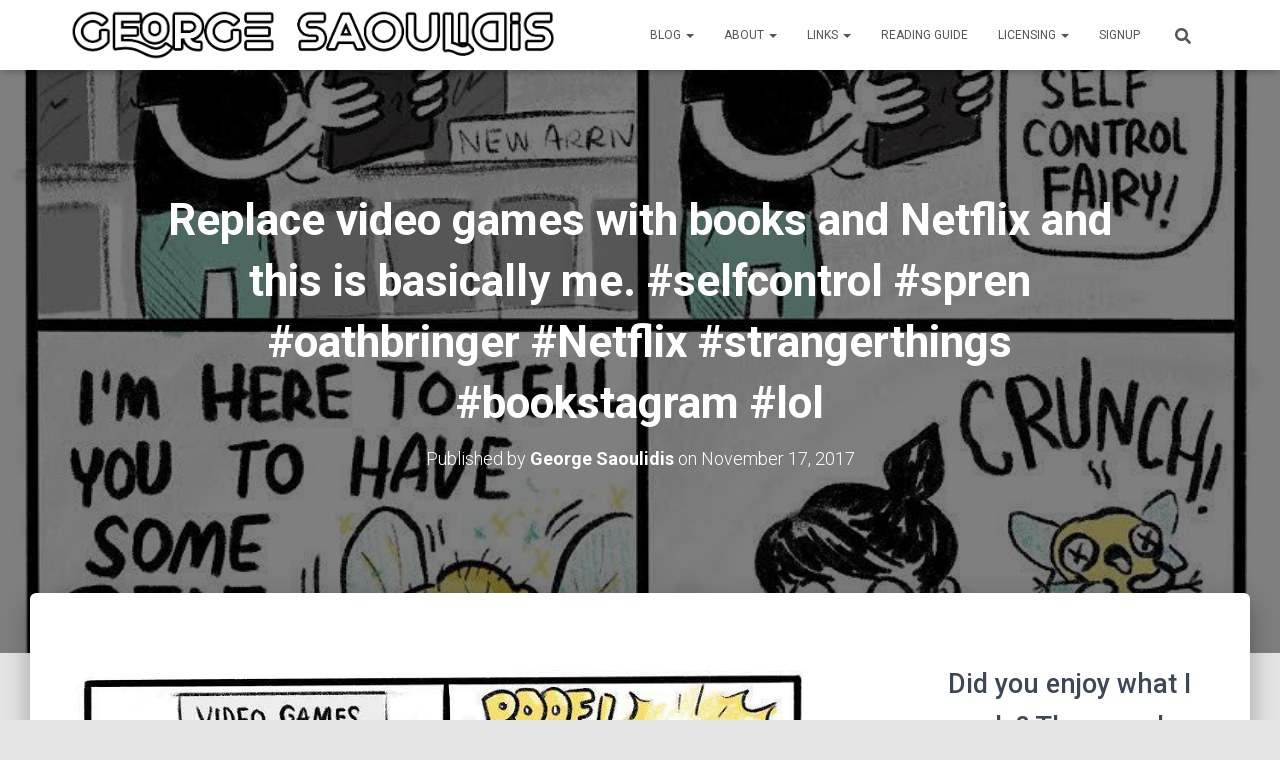

--- FILE ---
content_type: text/html; charset=UTF-8
request_url: https://georgesaoulidis.com/replace-video-games-with-books-and-netflix-and-this-is-basically-me-selfcontrol-spren-oathbringer-netflix-strangerthings-bookstagram-lol/
body_size: 21913
content:
<!DOCTYPE html>
<html lang="en-US">

<head>
	<meta charset='UTF-8'>
	<meta name="viewport" content="width=device-width, initial-scale=1">
	<link rel="profile" href="https://gmpg.org/xfn/11">
			<link rel="pingback" href="https://georgesaoulidis.com/xmlrpc.php">
		<meta name='robots' content='index, follow, max-image-preview:large, max-snippet:-1, max-video-preview:-1' />
<script>window._wca = window._wca || [];</script>

	<!-- This site is optimized with the Yoast SEO plugin v25.2 - https://yoast.com/wordpress/plugins/seo/ -->
	<title>Replace video games with books and Netflix and this is basically me. #selfcontrol #spren #oathbringer #Netflix #strangerthings #bookstagram #lol - George Saoulidis</title>
	<link rel="canonical" href="https://georgesaoulidis.com/replace-video-games-with-books-and-netflix-and-this-is-basically-me-selfcontrol-spren-oathbringer-netflix-strangerthings-bookstagram-lol/" />
	<meta property="og:locale" content="en_US" />
	<meta property="og:type" content="article" />
	<meta property="og:title" content="Replace video games with books and Netflix and this is basically me. #selfcontrol #spren #oathbringer #Netflix #strangerthings #bookstagram #lol - George Saoulidis" />
	<meta property="og:description" content="Replace video games with books and Netflix and this is basically me. #selfcontrol #spren #oathbringer #Netflix #strangerthings #bookstagram #lol" />
	<meta property="og:url" content="https://georgesaoulidis.com/replace-video-games-with-books-and-netflix-and-this-is-basically-me-selfcontrol-spren-oathbringer-netflix-strangerthings-bookstagram-lol/" />
	<meta property="og:site_name" content="George Saoulidis" />
	<meta property="article:published_time" content="2017-11-17T09:12:54+00:00" />
	<meta property="article:modified_time" content="2017-12-19T12:25:25+00:00" />
	<meta property="og:image" content="https://i0.wp.com/georgesaoulidis.com/wp-content/uploads/2017/11/1510909974.jpg?fit=843%2C843&ssl=1" />
	<meta property="og:image:width" content="843" />
	<meta property="og:image:height" content="843" />
	<meta property="og:image:type" content="image/jpeg" />
	<meta name="author" content="George Saoulidis" />
	<meta name="twitter:card" content="summary_large_image" />
	<meta name="twitter:label1" content="Written by" />
	<meta name="twitter:data1" content="George Saoulidis" />
	<script type="application/ld+json" class="yoast-schema-graph">{"@context":"https://schema.org","@graph":[{"@type":"Article","@id":"https://georgesaoulidis.com/replace-video-games-with-books-and-netflix-and-this-is-basically-me-selfcontrol-spren-oathbringer-netflix-strangerthings-bookstagram-lol/#article","isPartOf":{"@id":"https://georgesaoulidis.com/replace-video-games-with-books-and-netflix-and-this-is-basically-me-selfcontrol-spren-oathbringer-netflix-strangerthings-bookstagram-lol/"},"author":{"name":"George Saoulidis","@id":"https://georgesaoulidis.com/#/schema/person/da9c2ff6f1e8e4380cdd0735fc8d90f2"},"headline":"Replace video games with books and Netflix and this is basically me. #selfcontrol #spren #oathbringer #Netflix #strangerthings #bookstagram #lol","datePublished":"2017-11-17T09:12:54+00:00","dateModified":"2017-12-19T12:25:25+00:00","mainEntityOfPage":{"@id":"https://georgesaoulidis.com/replace-video-games-with-books-and-netflix-and-this-is-basically-me-selfcontrol-spren-oathbringer-netflix-strangerthings-bookstagram-lol/"},"wordCount":26,"commentCount":0,"publisher":{"@id":"https://georgesaoulidis.com/#organization"},"image":{"@id":"https://georgesaoulidis.com/replace-video-games-with-books-and-netflix-and-this-is-basically-me-selfcontrol-spren-oathbringer-netflix-strangerthings-bookstagram-lol/#primaryimage"},"thumbnailUrl":"https://i0.wp.com/georgesaoulidis.com/wp-content/uploads/2017/11/1510909974.jpg?fit=843%2C843&ssl=1","keywords":["bookstagram","instagram","lol","netflix","oathbringer","selfcontrol","spren","strangerthings"],"articleSection":["George&#039;s Instagram Feed"],"inLanguage":"en-US","potentialAction":[{"@type":"CommentAction","name":"Comment","target":["https://georgesaoulidis.com/replace-video-games-with-books-and-netflix-and-this-is-basically-me-selfcontrol-spren-oathbringer-netflix-strangerthings-bookstagram-lol/#respond"]}]},{"@type":"WebPage","@id":"https://georgesaoulidis.com/replace-video-games-with-books-and-netflix-and-this-is-basically-me-selfcontrol-spren-oathbringer-netflix-strangerthings-bookstagram-lol/","url":"https://georgesaoulidis.com/replace-video-games-with-books-and-netflix-and-this-is-basically-me-selfcontrol-spren-oathbringer-netflix-strangerthings-bookstagram-lol/","name":"Replace video games with books and Netflix and this is basically me. #selfcontrol #spren #oathbringer #Netflix #strangerthings #bookstagram #lol - George Saoulidis","isPartOf":{"@id":"https://georgesaoulidis.com/#website"},"primaryImageOfPage":{"@id":"https://georgesaoulidis.com/replace-video-games-with-books-and-netflix-and-this-is-basically-me-selfcontrol-spren-oathbringer-netflix-strangerthings-bookstagram-lol/#primaryimage"},"image":{"@id":"https://georgesaoulidis.com/replace-video-games-with-books-and-netflix-and-this-is-basically-me-selfcontrol-spren-oathbringer-netflix-strangerthings-bookstagram-lol/#primaryimage"},"thumbnailUrl":"https://i0.wp.com/georgesaoulidis.com/wp-content/uploads/2017/11/1510909974.jpg?fit=843%2C843&ssl=1","datePublished":"2017-11-17T09:12:54+00:00","dateModified":"2017-12-19T12:25:25+00:00","breadcrumb":{"@id":"https://georgesaoulidis.com/replace-video-games-with-books-and-netflix-and-this-is-basically-me-selfcontrol-spren-oathbringer-netflix-strangerthings-bookstagram-lol/#breadcrumb"},"inLanguage":"en-US","potentialAction":[{"@type":"ReadAction","target":["https://georgesaoulidis.com/replace-video-games-with-books-and-netflix-and-this-is-basically-me-selfcontrol-spren-oathbringer-netflix-strangerthings-bookstagram-lol/"]}]},{"@type":"ImageObject","inLanguage":"en-US","@id":"https://georgesaoulidis.com/replace-video-games-with-books-and-netflix-and-this-is-basically-me-selfcontrol-spren-oathbringer-netflix-strangerthings-bookstagram-lol/#primaryimage","url":"https://i0.wp.com/georgesaoulidis.com/wp-content/uploads/2017/11/1510909974.jpg?fit=843%2C843&ssl=1","contentUrl":"https://i0.wp.com/georgesaoulidis.com/wp-content/uploads/2017/11/1510909974.jpg?fit=843%2C843&ssl=1","width":843,"height":843},{"@type":"BreadcrumbList","@id":"https://georgesaoulidis.com/replace-video-games-with-books-and-netflix-and-this-is-basically-me-selfcontrol-spren-oathbringer-netflix-strangerthings-bookstagram-lol/#breadcrumb","itemListElement":[{"@type":"ListItem","position":1,"name":"Home","item":"https://georgesaoulidis.com/"},{"@type":"ListItem","position":2,"name":"Blog","item":"https://georgesaoulidis.com/blog/"},{"@type":"ListItem","position":3,"name":"Replace video games with books and Netflix and this is basically me. #selfcontrol #spren #oathbringer #Netflix #strangerthings #bookstagram #lol"}]},{"@type":"WebSite","@id":"https://georgesaoulidis.com/#website","url":"https://georgesaoulidis.com/","name":"George Saoulidis","description":"Stories of Myth, Gods and Tech","publisher":{"@id":"https://georgesaoulidis.com/#organization"},"potentialAction":[{"@type":"SearchAction","target":{"@type":"EntryPoint","urlTemplate":"https://georgesaoulidis.com/?s={search_term_string}"},"query-input":{"@type":"PropertyValueSpecification","valueRequired":true,"valueName":"search_term_string"}}],"inLanguage":"en-US"},{"@type":"Organization","@id":"https://georgesaoulidis.com/#organization","name":"George Saoulidis","url":"https://georgesaoulidis.com/","logo":{"@type":"ImageObject","inLanguage":"en-US","@id":"https://georgesaoulidis.com/#/schema/logo/image/","url":"https://i0.wp.com/georgesaoulidis.com/wp-content/uploads/2020/09/cropped-george-saoulidis-line.png?fit=1137%2C117&ssl=1","contentUrl":"https://i0.wp.com/georgesaoulidis.com/wp-content/uploads/2020/09/cropped-george-saoulidis-line.png?fit=1137%2C117&ssl=1","width":1137,"height":117,"caption":"George Saoulidis"},"image":{"@id":"https://georgesaoulidis.com/#/schema/logo/image/"}},{"@type":"Person","@id":"https://georgesaoulidis.com/#/schema/person/da9c2ff6f1e8e4380cdd0735fc8d90f2","name":"George Saoulidis","image":{"@type":"ImageObject","inLanguage":"en-US","@id":"https://georgesaoulidis.com/#/schema/person/image/","url":"https://secure.gravatar.com/avatar/df70e6799a29ccd3d0ae362de3743dd12984e0f37eca495dbc9b1cabc1e45bf2?s=96&d=mm&r=g","contentUrl":"https://secure.gravatar.com/avatar/df70e6799a29ccd3d0ae362de3743dd12984e0f37eca495dbc9b1cabc1e45bf2?s=96&d=mm&r=g","caption":"George Saoulidis"},"url":"https://georgesaoulidis.com/author/glowleaf/"}]}</script>
	<!-- / Yoast SEO plugin. -->


<link rel='dns-prefetch' href='//stats.wp.com' />
<link rel='dns-prefetch' href='//secure.gravatar.com' />
<link rel='dns-prefetch' href='//fonts.googleapis.com' />
<link rel='dns-prefetch' href='//v0.wordpress.com' />
<link rel='dns-prefetch' href='//widgets.wp.com' />
<link rel='dns-prefetch' href='//s0.wp.com' />
<link rel='dns-prefetch' href='//0.gravatar.com' />
<link rel='dns-prefetch' href='//1.gravatar.com' />
<link rel='dns-prefetch' href='//2.gravatar.com' />
<link rel='dns-prefetch' href='//jetpack.wordpress.com' />
<link rel='dns-prefetch' href='//public-api.wordpress.com' />
<link rel='preconnect' href='//i0.wp.com' />
<link rel="alternate" type="application/rss+xml" title="George Saoulidis &raquo; Feed" href="https://georgesaoulidis.com/feed/" />
<link rel="alternate" type="application/rss+xml" title="George Saoulidis &raquo; Comments Feed" href="https://georgesaoulidis.com/comments/feed/" />
<link rel="alternate" type="application/rss+xml" title="George Saoulidis &raquo; Replace video games with books and Netflix and this is basically me. #selfcontrol #spren #oathbringer #Netflix #strangerthings  #bookstagram #lol Comments Feed" href="https://georgesaoulidis.com/replace-video-games-with-books-and-netflix-and-this-is-basically-me-selfcontrol-spren-oathbringer-netflix-strangerthings-bookstagram-lol/feed/" />
<link rel="alternate" title="oEmbed (JSON)" type="application/json+oembed" href="https://georgesaoulidis.com/wp-json/oembed/1.0/embed?url=https%3A%2F%2Fgeorgesaoulidis.com%2Freplace-video-games-with-books-and-netflix-and-this-is-basically-me-selfcontrol-spren-oathbringer-netflix-strangerthings-bookstagram-lol%2F" />
<link rel="alternate" title="oEmbed (XML)" type="text/xml+oembed" href="https://georgesaoulidis.com/wp-json/oembed/1.0/embed?url=https%3A%2F%2Fgeorgesaoulidis.com%2Freplace-video-games-with-books-and-netflix-and-this-is-basically-me-selfcontrol-spren-oathbringer-netflix-strangerthings-bookstagram-lol%2F&#038;format=xml" />
<style id='wp-img-auto-sizes-contain-inline-css' type='text/css'>
img:is([sizes=auto i],[sizes^="auto," i]){contain-intrinsic-size:3000px 1500px}
/*# sourceURL=wp-img-auto-sizes-contain-inline-css */
</style>
<style id='wp-block-library-inline-css' type='text/css'>
:root{--wp-block-synced-color:#7a00df;--wp-block-synced-color--rgb:122,0,223;--wp-bound-block-color:var(--wp-block-synced-color);--wp-editor-canvas-background:#ddd;--wp-admin-theme-color:#007cba;--wp-admin-theme-color--rgb:0,124,186;--wp-admin-theme-color-darker-10:#006ba1;--wp-admin-theme-color-darker-10--rgb:0,107,160.5;--wp-admin-theme-color-darker-20:#005a87;--wp-admin-theme-color-darker-20--rgb:0,90,135;--wp-admin-border-width-focus:2px}@media (min-resolution:192dpi){:root{--wp-admin-border-width-focus:1.5px}}.wp-element-button{cursor:pointer}:root .has-very-light-gray-background-color{background-color:#eee}:root .has-very-dark-gray-background-color{background-color:#313131}:root .has-very-light-gray-color{color:#eee}:root .has-very-dark-gray-color{color:#313131}:root .has-vivid-green-cyan-to-vivid-cyan-blue-gradient-background{background:linear-gradient(135deg,#00d084,#0693e3)}:root .has-purple-crush-gradient-background{background:linear-gradient(135deg,#34e2e4,#4721fb 50%,#ab1dfe)}:root .has-hazy-dawn-gradient-background{background:linear-gradient(135deg,#faaca8,#dad0ec)}:root .has-subdued-olive-gradient-background{background:linear-gradient(135deg,#fafae1,#67a671)}:root .has-atomic-cream-gradient-background{background:linear-gradient(135deg,#fdd79a,#004a59)}:root .has-nightshade-gradient-background{background:linear-gradient(135deg,#330968,#31cdcf)}:root .has-midnight-gradient-background{background:linear-gradient(135deg,#020381,#2874fc)}:root{--wp--preset--font-size--normal:16px;--wp--preset--font-size--huge:42px}.has-regular-font-size{font-size:1em}.has-larger-font-size{font-size:2.625em}.has-normal-font-size{font-size:var(--wp--preset--font-size--normal)}.has-huge-font-size{font-size:var(--wp--preset--font-size--huge)}.has-text-align-center{text-align:center}.has-text-align-left{text-align:left}.has-text-align-right{text-align:right}.has-fit-text{white-space:nowrap!important}#end-resizable-editor-section{display:none}.aligncenter{clear:both}.items-justified-left{justify-content:flex-start}.items-justified-center{justify-content:center}.items-justified-right{justify-content:flex-end}.items-justified-space-between{justify-content:space-between}.screen-reader-text{border:0;clip-path:inset(50%);height:1px;margin:-1px;overflow:hidden;padding:0;position:absolute;width:1px;word-wrap:normal!important}.screen-reader-text:focus{background-color:#ddd;clip-path:none;color:#444;display:block;font-size:1em;height:auto;left:5px;line-height:normal;padding:15px 23px 14px;text-decoration:none;top:5px;width:auto;z-index:100000}html :where(.has-border-color){border-style:solid}html :where([style*=border-top-color]){border-top-style:solid}html :where([style*=border-right-color]){border-right-style:solid}html :where([style*=border-bottom-color]){border-bottom-style:solid}html :where([style*=border-left-color]){border-left-style:solid}html :where([style*=border-width]){border-style:solid}html :where([style*=border-top-width]){border-top-style:solid}html :where([style*=border-right-width]){border-right-style:solid}html :where([style*=border-bottom-width]){border-bottom-style:solid}html :where([style*=border-left-width]){border-left-style:solid}html :where(img[class*=wp-image-]){height:auto;max-width:100%}:where(figure){margin:0 0 1em}html :where(.is-position-sticky){--wp-admin--admin-bar--position-offset:var(--wp-admin--admin-bar--height,0px)}@media screen and (max-width:600px){html :where(.is-position-sticky){--wp-admin--admin-bar--position-offset:0px}}

/*# sourceURL=wp-block-library-inline-css */
</style><style id='wp-block-heading-inline-css' type='text/css'>
h1:where(.wp-block-heading).has-background,h2:where(.wp-block-heading).has-background,h3:where(.wp-block-heading).has-background,h4:where(.wp-block-heading).has-background,h5:where(.wp-block-heading).has-background,h6:where(.wp-block-heading).has-background{padding:1.25em 2.375em}h1.has-text-align-left[style*=writing-mode]:where([style*=vertical-lr]),h1.has-text-align-right[style*=writing-mode]:where([style*=vertical-rl]),h2.has-text-align-left[style*=writing-mode]:where([style*=vertical-lr]),h2.has-text-align-right[style*=writing-mode]:where([style*=vertical-rl]),h3.has-text-align-left[style*=writing-mode]:where([style*=vertical-lr]),h3.has-text-align-right[style*=writing-mode]:where([style*=vertical-rl]),h4.has-text-align-left[style*=writing-mode]:where([style*=vertical-lr]),h4.has-text-align-right[style*=writing-mode]:where([style*=vertical-rl]),h5.has-text-align-left[style*=writing-mode]:where([style*=vertical-lr]),h5.has-text-align-right[style*=writing-mode]:where([style*=vertical-rl]),h6.has-text-align-left[style*=writing-mode]:where([style*=vertical-lr]),h6.has-text-align-right[style*=writing-mode]:where([style*=vertical-rl]){rotate:180deg}
/*# sourceURL=https://georgesaoulidis.com/wp-includes/blocks/heading/style.min.css */
</style>
<style id='global-styles-inline-css' type='text/css'>
:root{--wp--preset--aspect-ratio--square: 1;--wp--preset--aspect-ratio--4-3: 4/3;--wp--preset--aspect-ratio--3-4: 3/4;--wp--preset--aspect-ratio--3-2: 3/2;--wp--preset--aspect-ratio--2-3: 2/3;--wp--preset--aspect-ratio--16-9: 16/9;--wp--preset--aspect-ratio--9-16: 9/16;--wp--preset--color--black: #000000;--wp--preset--color--cyan-bluish-gray: #abb8c3;--wp--preset--color--white: #ffffff;--wp--preset--color--pale-pink: #f78da7;--wp--preset--color--vivid-red: #cf2e2e;--wp--preset--color--luminous-vivid-orange: #ff6900;--wp--preset--color--luminous-vivid-amber: #fcb900;--wp--preset--color--light-green-cyan: #7bdcb5;--wp--preset--color--vivid-green-cyan: #00d084;--wp--preset--color--pale-cyan-blue: #8ed1fc;--wp--preset--color--vivid-cyan-blue: #0693e3;--wp--preset--color--vivid-purple: #9b51e0;--wp--preset--color--accent: #1dd8e5;--wp--preset--color--background-color: #E5E5E5;--wp--preset--color--header-gradient: #a81d84;--wp--preset--gradient--vivid-cyan-blue-to-vivid-purple: linear-gradient(135deg,rgb(6,147,227) 0%,rgb(155,81,224) 100%);--wp--preset--gradient--light-green-cyan-to-vivid-green-cyan: linear-gradient(135deg,rgb(122,220,180) 0%,rgb(0,208,130) 100%);--wp--preset--gradient--luminous-vivid-amber-to-luminous-vivid-orange: linear-gradient(135deg,rgb(252,185,0) 0%,rgb(255,105,0) 100%);--wp--preset--gradient--luminous-vivid-orange-to-vivid-red: linear-gradient(135deg,rgb(255,105,0) 0%,rgb(207,46,46) 100%);--wp--preset--gradient--very-light-gray-to-cyan-bluish-gray: linear-gradient(135deg,rgb(238,238,238) 0%,rgb(169,184,195) 100%);--wp--preset--gradient--cool-to-warm-spectrum: linear-gradient(135deg,rgb(74,234,220) 0%,rgb(151,120,209) 20%,rgb(207,42,186) 40%,rgb(238,44,130) 60%,rgb(251,105,98) 80%,rgb(254,248,76) 100%);--wp--preset--gradient--blush-light-purple: linear-gradient(135deg,rgb(255,206,236) 0%,rgb(152,150,240) 100%);--wp--preset--gradient--blush-bordeaux: linear-gradient(135deg,rgb(254,205,165) 0%,rgb(254,45,45) 50%,rgb(107,0,62) 100%);--wp--preset--gradient--luminous-dusk: linear-gradient(135deg,rgb(255,203,112) 0%,rgb(199,81,192) 50%,rgb(65,88,208) 100%);--wp--preset--gradient--pale-ocean: linear-gradient(135deg,rgb(255,245,203) 0%,rgb(182,227,212) 50%,rgb(51,167,181) 100%);--wp--preset--gradient--electric-grass: linear-gradient(135deg,rgb(202,248,128) 0%,rgb(113,206,126) 100%);--wp--preset--gradient--midnight: linear-gradient(135deg,rgb(2,3,129) 0%,rgb(40,116,252) 100%);--wp--preset--font-size--small: 13px;--wp--preset--font-size--medium: 20px;--wp--preset--font-size--large: 36px;--wp--preset--font-size--x-large: 42px;--wp--preset--spacing--20: 0.44rem;--wp--preset--spacing--30: 0.67rem;--wp--preset--spacing--40: 1rem;--wp--preset--spacing--50: 1.5rem;--wp--preset--spacing--60: 2.25rem;--wp--preset--spacing--70: 3.38rem;--wp--preset--spacing--80: 5.06rem;--wp--preset--shadow--natural: 6px 6px 9px rgba(0, 0, 0, 0.2);--wp--preset--shadow--deep: 12px 12px 50px rgba(0, 0, 0, 0.4);--wp--preset--shadow--sharp: 6px 6px 0px rgba(0, 0, 0, 0.2);--wp--preset--shadow--outlined: 6px 6px 0px -3px rgb(255, 255, 255), 6px 6px rgb(0, 0, 0);--wp--preset--shadow--crisp: 6px 6px 0px rgb(0, 0, 0);}:root :where(.is-layout-flow) > :first-child{margin-block-start: 0;}:root :where(.is-layout-flow) > :last-child{margin-block-end: 0;}:root :where(.is-layout-flow) > *{margin-block-start: 24px;margin-block-end: 0;}:root :where(.is-layout-constrained) > :first-child{margin-block-start: 0;}:root :where(.is-layout-constrained) > :last-child{margin-block-end: 0;}:root :where(.is-layout-constrained) > *{margin-block-start: 24px;margin-block-end: 0;}:root :where(.is-layout-flex){gap: 24px;}:root :where(.is-layout-grid){gap: 24px;}body .is-layout-flex{display: flex;}.is-layout-flex{flex-wrap: wrap;align-items: center;}.is-layout-flex > :is(*, div){margin: 0;}body .is-layout-grid{display: grid;}.is-layout-grid > :is(*, div){margin: 0;}.has-black-color{color: var(--wp--preset--color--black) !important;}.has-cyan-bluish-gray-color{color: var(--wp--preset--color--cyan-bluish-gray) !important;}.has-white-color{color: var(--wp--preset--color--white) !important;}.has-pale-pink-color{color: var(--wp--preset--color--pale-pink) !important;}.has-vivid-red-color{color: var(--wp--preset--color--vivid-red) !important;}.has-luminous-vivid-orange-color{color: var(--wp--preset--color--luminous-vivid-orange) !important;}.has-luminous-vivid-amber-color{color: var(--wp--preset--color--luminous-vivid-amber) !important;}.has-light-green-cyan-color{color: var(--wp--preset--color--light-green-cyan) !important;}.has-vivid-green-cyan-color{color: var(--wp--preset--color--vivid-green-cyan) !important;}.has-pale-cyan-blue-color{color: var(--wp--preset--color--pale-cyan-blue) !important;}.has-vivid-cyan-blue-color{color: var(--wp--preset--color--vivid-cyan-blue) !important;}.has-vivid-purple-color{color: var(--wp--preset--color--vivid-purple) !important;}.has-accent-color{color: var(--wp--preset--color--accent) !important;}.has-background-color-color{color: var(--wp--preset--color--background-color) !important;}.has-header-gradient-color{color: var(--wp--preset--color--header-gradient) !important;}.has-black-background-color{background-color: var(--wp--preset--color--black) !important;}.has-cyan-bluish-gray-background-color{background-color: var(--wp--preset--color--cyan-bluish-gray) !important;}.has-white-background-color{background-color: var(--wp--preset--color--white) !important;}.has-pale-pink-background-color{background-color: var(--wp--preset--color--pale-pink) !important;}.has-vivid-red-background-color{background-color: var(--wp--preset--color--vivid-red) !important;}.has-luminous-vivid-orange-background-color{background-color: var(--wp--preset--color--luminous-vivid-orange) !important;}.has-luminous-vivid-amber-background-color{background-color: var(--wp--preset--color--luminous-vivid-amber) !important;}.has-light-green-cyan-background-color{background-color: var(--wp--preset--color--light-green-cyan) !important;}.has-vivid-green-cyan-background-color{background-color: var(--wp--preset--color--vivid-green-cyan) !important;}.has-pale-cyan-blue-background-color{background-color: var(--wp--preset--color--pale-cyan-blue) !important;}.has-vivid-cyan-blue-background-color{background-color: var(--wp--preset--color--vivid-cyan-blue) !important;}.has-vivid-purple-background-color{background-color: var(--wp--preset--color--vivid-purple) !important;}.has-accent-background-color{background-color: var(--wp--preset--color--accent) !important;}.has-background-color-background-color{background-color: var(--wp--preset--color--background-color) !important;}.has-header-gradient-background-color{background-color: var(--wp--preset--color--header-gradient) !important;}.has-black-border-color{border-color: var(--wp--preset--color--black) !important;}.has-cyan-bluish-gray-border-color{border-color: var(--wp--preset--color--cyan-bluish-gray) !important;}.has-white-border-color{border-color: var(--wp--preset--color--white) !important;}.has-pale-pink-border-color{border-color: var(--wp--preset--color--pale-pink) !important;}.has-vivid-red-border-color{border-color: var(--wp--preset--color--vivid-red) !important;}.has-luminous-vivid-orange-border-color{border-color: var(--wp--preset--color--luminous-vivid-orange) !important;}.has-luminous-vivid-amber-border-color{border-color: var(--wp--preset--color--luminous-vivid-amber) !important;}.has-light-green-cyan-border-color{border-color: var(--wp--preset--color--light-green-cyan) !important;}.has-vivid-green-cyan-border-color{border-color: var(--wp--preset--color--vivid-green-cyan) !important;}.has-pale-cyan-blue-border-color{border-color: var(--wp--preset--color--pale-cyan-blue) !important;}.has-vivid-cyan-blue-border-color{border-color: var(--wp--preset--color--vivid-cyan-blue) !important;}.has-vivid-purple-border-color{border-color: var(--wp--preset--color--vivid-purple) !important;}.has-accent-border-color{border-color: var(--wp--preset--color--accent) !important;}.has-background-color-border-color{border-color: var(--wp--preset--color--background-color) !important;}.has-header-gradient-border-color{border-color: var(--wp--preset--color--header-gradient) !important;}.has-vivid-cyan-blue-to-vivid-purple-gradient-background{background: var(--wp--preset--gradient--vivid-cyan-blue-to-vivid-purple) !important;}.has-light-green-cyan-to-vivid-green-cyan-gradient-background{background: var(--wp--preset--gradient--light-green-cyan-to-vivid-green-cyan) !important;}.has-luminous-vivid-amber-to-luminous-vivid-orange-gradient-background{background: var(--wp--preset--gradient--luminous-vivid-amber-to-luminous-vivid-orange) !important;}.has-luminous-vivid-orange-to-vivid-red-gradient-background{background: var(--wp--preset--gradient--luminous-vivid-orange-to-vivid-red) !important;}.has-very-light-gray-to-cyan-bluish-gray-gradient-background{background: var(--wp--preset--gradient--very-light-gray-to-cyan-bluish-gray) !important;}.has-cool-to-warm-spectrum-gradient-background{background: var(--wp--preset--gradient--cool-to-warm-spectrum) !important;}.has-blush-light-purple-gradient-background{background: var(--wp--preset--gradient--blush-light-purple) !important;}.has-blush-bordeaux-gradient-background{background: var(--wp--preset--gradient--blush-bordeaux) !important;}.has-luminous-dusk-gradient-background{background: var(--wp--preset--gradient--luminous-dusk) !important;}.has-pale-ocean-gradient-background{background: var(--wp--preset--gradient--pale-ocean) !important;}.has-electric-grass-gradient-background{background: var(--wp--preset--gradient--electric-grass) !important;}.has-midnight-gradient-background{background: var(--wp--preset--gradient--midnight) !important;}.has-small-font-size{font-size: var(--wp--preset--font-size--small) !important;}.has-medium-font-size{font-size: var(--wp--preset--font-size--medium) !important;}.has-large-font-size{font-size: var(--wp--preset--font-size--large) !important;}.has-x-large-font-size{font-size: var(--wp--preset--font-size--x-large) !important;}
/*# sourceURL=global-styles-inline-css */
</style>

<style id='classic-theme-styles-inline-css' type='text/css'>
/*! This file is auto-generated */
.wp-block-button__link{color:#fff;background-color:#32373c;border-radius:9999px;box-shadow:none;text-decoration:none;padding:calc(.667em + 2px) calc(1.333em + 2px);font-size:1.125em}.wp-block-file__button{background:#32373c;color:#fff;text-decoration:none}
/*# sourceURL=/wp-includes/css/classic-themes.min.css */
</style>
<style id='woocommerce-inline-inline-css' type='text/css'>
.woocommerce form .form-row .required { visibility: visible; }
/*# sourceURL=woocommerce-inline-inline-css */
</style>
<link rel='stylesheet' id='wpo_min-header-0-css' href='https://georgesaoulidis.com/wp-content/cache/wpo-minify/1764754004/assets/wpo-minify-header-f46c2f75.min.css' type='text/css' media='all' />
<link rel='stylesheet' id='wpo_min-header-1-css' href='https://georgesaoulidis.com/wp-content/cache/wpo-minify/1764754004/assets/wpo-minify-header-eed21420.min.css' type='text/css' media='only screen and (max-width: 768px)' />
<link rel='stylesheet' id='wpo_min-header-2-css' href='https://georgesaoulidis.com/wp-content/cache/wpo-minify/1764754004/assets/wpo-minify-header-d51d6155.min.css' type='text/css' media='all' />
<script type="text/javascript" id="wpo_min-header-0-js-extra">
/* <![CDATA[ */
var related_posts_js_options = {"post_heading":"h4"};
//# sourceURL=wpo_min-header-0-js-extra
/* ]]> */
</script>
<script type="text/javascript" src="https://georgesaoulidis.com/wp-content/cache/wpo-minify/1764754004/assets/wpo-minify-header-486f18d7.min.js" id="wpo_min-header-0-js"></script>
<script type="text/javascript" id="wpo_min-header-1-js-extra">
/* <![CDATA[ */
var wc_add_to_cart_params = {"ajax_url":"/wp-admin/admin-ajax.php","wc_ajax_url":"/?wc-ajax=%%endpoint%%","i18n_view_cart":"View cart","cart_url":"https://georgesaoulidis.com/cart/","is_cart":"","cart_redirect_after_add":"no"};
var woocommerce_params = {"ajax_url":"/wp-admin/admin-ajax.php","wc_ajax_url":"/?wc-ajax=%%endpoint%%","i18n_password_show":"Show password","i18n_password_hide":"Hide password"};
//# sourceURL=wpo_min-header-1-js-extra
/* ]]> */
</script>
<script type="text/javascript" src="https://georgesaoulidis.com/wp-content/cache/wpo-minify/1764754004/assets/wpo-minify-header-b4d5321a.min.js" id="wpo_min-header-1-js" defer="defer" data-wp-strategy="defer"></script>
<script type="text/javascript" src="https://stats.wp.com/s-202603.js" id="woocommerce-analytics-js" defer="defer" data-wp-strategy="defer"></script>
<link rel="https://api.w.org/" href="https://georgesaoulidis.com/wp-json/" /><link rel="alternate" title="JSON" type="application/json" href="https://georgesaoulidis.com/wp-json/wp/v2/posts/149" /><link rel="EditURI" type="application/rsd+xml" title="RSD" href="https://georgesaoulidis.com/xmlrpc.php?rsd" />
<meta name="generator" content="WordPress 6.9" />
<meta name="generator" content="WooCommerce 9.8.5" />
<link rel='shortlink' href='https://wp.me/p56jlJ-2p' />
<!-- Enter your scripts here -->	<style>img#wpstats{display:none}</style>
		<!-- Global site tag (gtag.js) – Google Analytics -->
<script async src="https://www.googletagmanager.com/gtag/js?id=UA-55866774-1"></script>
<script>
  window.dataLayer = window.dataLayer || [];
  function gtag(){dataLayer.push(arguments);}
  gtag('js', new Date());
  gtag('config', 'UA-55866774-1');
</script>

<meta name="lightning" content="lnurlp:glowleaf@getalby.com" />

<!-- Google AdSense loader -->
<script async
 src="https://pagead2.googlesyndication.com/pagead/js/adsbygoogle.js?client=ca-pub-8320981775763701"
        crossorigin="anonymous"></script>

<!-- MailerLite Universal -->
<script>
  (function(w,d,e,u,f,l,n){
       w[f]=w[f]||function(){(w[f].q=w[f].q||[]).push(arguments);};
       l=d.createElement(e); l.async=1; l.src=u;
       n=d.getElementsByTagName(e)[0]; n.parentNode.insertBefore(l,n);
  })(window,document,'script','https://assets.mailerlite.com/js/universal.js','ml');
  ml('account','804042');
</script>
<!-- End MailerLite Universal -->
	<noscript><style>.woocommerce-product-gallery{ opacity: 1 !important; }</style></noscript>
	<link rel="icon" href="https://i0.wp.com/georgesaoulidis.com/wp-content/uploads/2020/04/cropped-91439383_10222826807641906_2424923786403905536_n.jpg?fit=32%2C32&#038;ssl=1" sizes="32x32" />
<link rel="icon" href="https://i0.wp.com/georgesaoulidis.com/wp-content/uploads/2020/04/cropped-91439383_10222826807641906_2424923786403905536_n.jpg?fit=192%2C192&#038;ssl=1" sizes="192x192" />
<link rel="apple-touch-icon" href="https://i0.wp.com/georgesaoulidis.com/wp-content/uploads/2020/04/cropped-91439383_10222826807641906_2424923786403905536_n.jpg?fit=180%2C180&#038;ssl=1" />
<meta name="msapplication-TileImage" content="https://i0.wp.com/georgesaoulidis.com/wp-content/uploads/2020/04/cropped-91439383_10222826807641906_2424923786403905536_n.jpg?fit=270%2C270&#038;ssl=1" />
<link rel='stylesheet' id='wpo_min-footer-0-css' href='https://georgesaoulidis.com/wp-content/cache/wpo-minify/1764754004/assets/wpo-minify-footer-17ac109d.min.css' type='text/css' media='all' />
</head>

<body class="wp-singular post-template-default single single-post postid-149 single-format-standard wp-custom-logo wp-theme-hestia theme-hestia woocommerce-no-js blog-post header-layout-default">
		<div class="wrapper post-149 post type-post status-publish format-standard has-post-thumbnail hentry category-georges-instagram-feed tag-bookstagram tag-instagram tag-lol tag-netflix tag-oathbringer tag-selfcontrol tag-spren tag-strangerthings default ">
		<header class="header ">
			<div style="display: none"></div>		<nav class="navbar navbar-default  hestia_left navbar-not-transparent navbar-fixed-top">
						<div class="container">
						<div class="navbar-header">
			<div class="title-logo-wrapper">
				<a class="navbar-brand" href="https://georgesaoulidis.com/"
						title="George Saoulidis">
					<img  src="https://i0.wp.com/georgesaoulidis.com/wp-content/uploads/2020/09/cropped-george-saoulidis-line.png?fit=1137%2C117&#038;ssl=1" alt="George Saoulidis" width="1137" height="117"></a>
			</div>
								<div class="navbar-toggle-wrapper">
						<button type="button" class="navbar-toggle" data-toggle="collapse" data-target="#main-navigation">
								<span class="icon-bar"></span><span class="icon-bar"></span><span class="icon-bar"></span>				<span class="sr-only">Toggle Navigation</span>
			</button>
					</div>
				</div>
		<div id="main-navigation" class="collapse navbar-collapse"><ul id="menu-main-menu" class="nav navbar-nav"><li id="menu-item-4734" class="menu-item menu-item-type-post_type menu-item-object-page current_page_parent menu-item-has-children menu-item-4734 dropdown"><a title="Blog" href="https://georgesaoulidis.com/blog/" class="dropdown-toggle">Blog <span class="caret-wrap"><span class="caret"><svg aria-hidden="true" focusable="false" data-prefix="fas" data-icon="chevron-down" class="svg-inline--fa fa-chevron-down fa-w-14" role="img" xmlns="http://www.w3.org/2000/svg" viewBox="0 0 448 512"><path d="M207.029 381.476L12.686 187.132c-9.373-9.373-9.373-24.569 0-33.941l22.667-22.667c9.357-9.357 24.522-9.375 33.901-.04L224 284.505l154.745-154.021c9.379-9.335 24.544-9.317 33.901.04l22.667 22.667c9.373 9.373 9.373 24.569 0 33.941L240.971 381.476c-9.373 9.372-24.569 9.372-33.942 0z"></path></svg></span></span></a>
<ul role="menu" class="dropdown-menu">
	<li id="menu-item-6783" class="menu-item menu-item-type-taxonomy menu-item-object-category menu-item-6783"><a title="Everyday" href="https://georgesaoulidis.com/category/everyday/">Everyday</a></li>
	<li id="menu-item-6784" class="menu-item menu-item-type-taxonomy menu-item-object-category menu-item-6784"><a title="Lessons" href="https://georgesaoulidis.com/category/lessons/">Lessons</a></li>
	<li id="menu-item-6785" class="menu-item menu-item-type-taxonomy menu-item-object-category menu-item-6785"><a title="Changelog" href="https://georgesaoulidis.com/category/changelog/">Changelog</a></li>
	<li id="menu-item-7056" class="menu-item menu-item-type-taxonomy menu-item-object-category menu-item-7056"><a title="Machine George" href="https://georgesaoulidis.com/category/machine-george/">Machine George</a></li>
</ul>
</li>
<li id="menu-item-4735" class="menu-item menu-item-type-post_type menu-item-object-page menu-item-home menu-item-has-children menu-item-4735 dropdown"><a title="About" href="https://georgesaoulidis.com/" class="dropdown-toggle">About <span class="caret-wrap"><span class="caret"><svg aria-hidden="true" focusable="false" data-prefix="fas" data-icon="chevron-down" class="svg-inline--fa fa-chevron-down fa-w-14" role="img" xmlns="http://www.w3.org/2000/svg" viewBox="0 0 448 512"><path d="M207.029 381.476L12.686 187.132c-9.373-9.373-9.373-24.569 0-33.941l22.667-22.667c9.357-9.357 24.522-9.375 33.901-.04L224 284.505l154.745-154.021c9.379-9.335 24.544-9.317 33.901.04l22.667 22.667c9.373 9.373 9.373 24.569 0 33.941L240.971 381.476c-9.373 9.372-24.569 9.372-33.942 0z"></path></svg></span></span></a>
<ul role="menu" class="dropdown-menu">
	<li id="menu-item-5078" class="menu-item menu-item-type-post_type menu-item-object-page menu-item-5078"><a title="My Inspiration" href="https://georgesaoulidis.com/my-inspiration/">My Inspiration</a></li>
</ul>
</li>
<li id="menu-item-8110" class="menu-item menu-item-type-post_type menu-item-object-page menu-item-has-children menu-item-8110 dropdown"><a title="Links" href="https://georgesaoulidis.com/links/" class="dropdown-toggle">Links <span class="caret-wrap"><span class="caret"><svg aria-hidden="true" focusable="false" data-prefix="fas" data-icon="chevron-down" class="svg-inline--fa fa-chevron-down fa-w-14" role="img" xmlns="http://www.w3.org/2000/svg" viewBox="0 0 448 512"><path d="M207.029 381.476L12.686 187.132c-9.373-9.373-9.373-24.569 0-33.941l22.667-22.667c9.357-9.357 24.522-9.375 33.901-.04L224 284.505l154.745-154.021c9.379-9.335 24.544-9.317 33.901.04l22.667 22.667c9.373 9.373 9.373 24.569 0 33.941L240.971 381.476c-9.373 9.372-24.569 9.372-33.942 0z"></path></svg></span></span></a>
<ul role="menu" class="dropdown-menu">
	<li id="menu-item-6734" class="menu-item menu-item-type-custom menu-item-object-custom menu-item-6734"><a title="Mythography Store" href="https://mythographystudios.com/shop/">Mythography Store</a></li>
	<li id="menu-item-8365" class="menu-item menu-item-type-custom menu-item-object-custom menu-item-8365"><a title="My Crypto Art" href="https://mythographystudios.com/crypto/">My Crypto Art</a></li>
	<li id="menu-item-6811" class="menu-item menu-item-type-custom menu-item-object-custom menu-item-6811"><a title="Art Prints" href="https://www.artstation.com/glowleaf/prints">Art Prints</a></li>
	<li id="menu-item-6659" class="menu-item menu-item-type-custom menu-item-object-custom menu-item-6659"><a title="Merch Store" href="https://georgesaoulidis.com/buy-my-merch/">Merch Store</a></li>
	<li id="menu-item-4737" class="menu-item menu-item-type-post_type menu-item-object-page menu-item-4737"><a title="Shop Links" href="https://georgesaoulidis.com/buy-links/">Shop Links</a></li>
	<li id="menu-item-9107" class="menu-item menu-item-type-post_type menu-item-object-page menu-item-9107"><a title="3D Print" href="https://georgesaoulidis.com/3dprint/">3D Print</a></li>
	<li id="menu-item-8669" class="menu-item menu-item-type-custom menu-item-object-custom menu-item-8669"><a title="Twitter" href="https://twitter.com/saoulidisg">Twitter</a></li>
	<li id="menu-item-6004" class="menu-item menu-item-type-post_type menu-item-object-page menu-item-6004"><a title="Instagram" href="https://georgesaoulidis.com/instagram/">Instagram</a></li>
	<li id="menu-item-8108" class="menu-item menu-item-type-post_type menu-item-object-page menu-item-8108"><a title="How to Make a New Product Every Day" href="https://georgesaoulidis.com/howtomakeanewproducteveryday/">How to Make a New Product Every Day</a></li>
	<li id="menu-item-8232" class="menu-item menu-item-type-post_type menu-item-object-page menu-item-8232"><a title="My Author Group on Goodreads" href="https://georgesaoulidis.com/my-author-group-on-goodreads/">My Author Group on Goodreads</a></li>
	<li id="menu-item-9616" class="menu-item menu-item-type-post_type menu-item-object-page menu-item-9616"><a title="Workshop" href="https://georgesaoulidis.com/workshop/">Workshop</a></li>
</ul>
</li>
<li id="menu-item-5051" class="menu-item menu-item-type-post_type menu-item-object-page menu-item-5051"><a title="Reading Guide" href="https://georgesaoulidis.com/reading-guide/">Reading Guide</a></li>
<li id="menu-item-5743" class="menu-item menu-item-type-post_type menu-item-object-page menu-item-has-children menu-item-5743 dropdown"><a title="Licensing" href="https://georgesaoulidis.com/licensing/" class="dropdown-toggle">Licensing <span class="caret-wrap"><span class="caret"><svg aria-hidden="true" focusable="false" data-prefix="fas" data-icon="chevron-down" class="svg-inline--fa fa-chevron-down fa-w-14" role="img" xmlns="http://www.w3.org/2000/svg" viewBox="0 0 448 512"><path d="M207.029 381.476L12.686 187.132c-9.373-9.373-9.373-24.569 0-33.941l22.667-22.667c9.357-9.357 24.522-9.375 33.901-.04L224 284.505l154.745-154.021c9.379-9.335 24.544-9.317 33.901.04l22.667 22.667c9.373 9.373 9.373 24.569 0 33.941L240.971 381.476c-9.373 9.372-24.569 9.372-33.942 0z"></path></svg></span></span></a>
<ul role="menu" class="dropdown-menu">
	<li id="menu-item-7160" class="menu-item menu-item-type-custom menu-item-object-custom menu-item-7160"><a title="My Art Royalty Free on Shutterstock" href="https://www.shutterstock.com/g/glowleaf?rid=576403">My Art Royalty Free on Shutterstock</a></li>
</ul>
</li>
<li id="menu-item-7254" class="menu-item menu-item-type-post_type menu-item-object-page menu-item-7254"><a title="Signup" href="https://georgesaoulidis.com/signup/">Signup</a></li>
<li class="hestia-search-in-menu"><div class="hestia-nav-search"><form role="search" method="get" class="search-form" action="https://georgesaoulidis.com/">
				<label>
					<span class="screen-reader-text">Search for:</span>
					<input type="search" class="search-field" placeholder="Search &hellip;" value="" name="s" />
				</label>
				<input type="submit" class="search-submit" value="Search" />
			</form></div><a class="hestia-toggle-search"><svg xmlns="http://www.w3.org/2000/svg" viewBox="0 0 512 512" width="16" height="16"><path d="M505 442.7L405.3 343c-4.5-4.5-10.6-7-17-7H372c27.6-35.3 44-79.7 44-128C416 93.1 322.9 0 208 0S0 93.1 0 208s93.1 208 208 208c48.3 0 92.7-16.4 128-44v16.3c0 6.4 2.5 12.5 7 17l99.7 99.7c9.4 9.4 24.6 9.4 33.9 0l28.3-28.3c9.4-9.4 9.4-24.6.1-34zM208 336c-70.7 0-128-57.2-128-128 0-70.7 57.2-128 128-128 70.7 0 128 57.2 128 128 0 70.7-57.2 128-128 128z"></path></svg></a></li></ul></div>			</div>
					</nav>
				</header>
<div id="primary" class="boxed-layout-header page-header header-small" data-parallax="active" ><div class="container"><div class="row"><div class="col-md-10 col-md-offset-1 text-center"><h1 class="hestia-title entry-title">Replace video games with books and Netflix and this is basically me. #selfcontrol #spren #oathbringer #Netflix #strangerthings  #bookstagram #lol</h1><h4 class="author">Published by <a href="https://georgesaoulidis.com/author/glowleaf/" class="vcard author"><strong class="fn">George Saoulidis</strong></a> on <time class="entry-date published" datetime="2017-11-17T09:12:54+00:00" content="2017-11-17">November 17, 2017</time><time class="updated hestia-hidden" datetime="2017-12-19T12:25:25+00:00">November 17, 2017</time></h4></div></div></div><div class="header-filter" style="background-image: url(https://georgesaoulidis.com/wp-content/uploads/2017/11/1510909974.jpg);"></div></div>
<div class="main  main-raised ">
	<div class="blog-post blog-post-wrapper">
		<div class="container">
			<article id="post-149" class="section section-text">
	<div class="row">
				<div class="col-md-8 single-post-container" data-layout="sidebar-right">

			<div class="single-post-wrap entry-content"><p><a href="https://www.instagram.com/p/Bbl0T-5HfhF/" target="_blank"><img data-recalc-dims="1" fetchpriority="high" decoding="async" width="750" height="750" src="https://i0.wp.com/georgesaoulidis.com/wp-content/uploads/2017/11/1510909974.jpg?resize=750%2C750&#038;ssl=1" class="insta-image" alt="Replace video games with books and Netflix and this is basically me. #selfcontrol #spren #oathbringer #Netflix #strangerthings  #bookstagram #lol" srcset="https://georgesaoulidis.com/wp-content/uploads/2017/11/1510909974.jpg 843w, https://georgesaoulidis.com/wp-content/uploads/2017/11/1510909974-150x150.jpg 150w, https://georgesaoulidis.com/wp-content/uploads/2017/11/1510909974-300x300.jpg 300w, https://georgesaoulidis.com/wp-content/uploads/2017/11/1510909974-768x768.jpg 768w, https://georgesaoulidis.com/wp-content/uploads/2017/11/1510909974-100x100.jpg 100w" sizes="100vw" /></a></p>
<p>Instagram filter used: Normal</p>
<p><a href="https://www.instagram.com/p/Bbl0T-5HfhF/" target="_blank">View in Instagram ⇒</a></p>
<div class="sharedaddy sd-sharing-enabled"><div class="robots-nocontent sd-block sd-social sd-social-official sd-sharing"><h3 class="sd-title">Share this:</h3><div class="sd-content"><ul><li class="share-twitter"><a href="https://twitter.com/share" class="twitter-share-button" data-url="https://georgesaoulidis.com/replace-video-games-with-books-and-netflix-and-this-is-basically-me-selfcontrol-spren-oathbringer-netflix-strangerthings-bookstagram-lol/" data-text="Replace video games with books and Netflix and this is basically me. #selfcontrol #spren #oathbringer #Netflix #strangerthings  #bookstagram #lol" data-via="saoulidisg" >Tweet</a></li><li class="share-facebook"><div class="fb-share-button" data-href="https://georgesaoulidis.com/replace-video-games-with-books-and-netflix-and-this-is-basically-me-selfcontrol-spren-oathbringer-netflix-strangerthings-bookstagram-lol/" data-layout="button_count"></div></li><li class="share-email"><a rel="nofollow noopener noreferrer" data-shared="sharing-email-149" class="share-email sd-button" href="/cdn-cgi/l/email-protection#[base64]" target="_blank" aria-labelledby="sharing-email-149" data-email-share-error-title="Do you have email set up?" data-email-share-error-text="If you&#039;re having problems sharing via email, you might not have email set up for your browser. You may need to create a new email yourself." data-email-share-nonce="b2050c863a" data-email-share-track-url="https://georgesaoulidis.com/replace-video-games-with-books-and-netflix-and-this-is-basically-me-selfcontrol-spren-oathbringer-netflix-strangerthings-bookstagram-lol/?share=email">
				<span id="sharing-email-149" hidden>Click to email a link to a friend (Opens in new window)</span>
				<span>Email</span>
			</a></li><li><a href="#" class="sharing-anchor sd-button share-more"><span>More</span></a></li><li class="share-end"></li></ul><div class="sharing-hidden"><div class="inner" style="display: none;"><ul><li class="share-reddit"><a rel="nofollow noopener noreferrer"
				data-shared="sharing-reddit-149"
				class="share-reddit sd-button"
				href="https://georgesaoulidis.com/replace-video-games-with-books-and-netflix-and-this-is-basically-me-selfcontrol-spren-oathbringer-netflix-strangerthings-bookstagram-lol/?share=reddit"
				target="_blank"
				aria-labelledby="sharing-reddit-149"
				>
				<span id="sharing-reddit-149" hidden>Click to share on Reddit (Opens in new window)</span>
				<span>Reddit</span>
			</a></li><li class="share-tumblr"><a class="tumblr-share-button" target="_blank" href="https://www.tumblr.com/share" data-title="Replace video games with books and Netflix and this is basically me. #selfcontrol #spren #oathbringer #Netflix #strangerthings  #bookstagram #lol" data-content="https://georgesaoulidis.com/replace-video-games-with-books-and-netflix-and-this-is-basically-me-selfcontrol-spren-oathbringer-netflix-strangerthings-bookstagram-lol/" title="Share on Tumblr">Share on Tumblr</a></li><li class="share-pinterest"><div class="pinterest_button"><a href="https://www.pinterest.com/pin/create/button/?url=https%3A%2F%2Fgeorgesaoulidis.com%2Freplace-video-games-with-books-and-netflix-and-this-is-basically-me-selfcontrol-spren-oathbringer-netflix-strangerthings-bookstagram-lol%2F&#038;media=https%3A%2F%2Fi0.wp.com%2Fgeorgesaoulidis.com%2Fwp-content%2Fuploads%2F2017%2F11%2F1510909974.jpg%3Ffit%3D843%252C843%26ssl%3D1&#038;description=Replace%20video%20games%20with%20books%20and%20Netflix%20and%20this%20is%20basically%20me.%20%23selfcontrol%20%23spren%20%23oathbringer%20%23Netflix%20%23strangerthings%20%20%23bookstagram%20%23lol" data-pin-do="buttonPin" data-pin-config="beside"><img data-recalc-dims="1" src="https://i0.wp.com/assets.pinterest.com/images/pidgets/pinit_fg_en_rect_gray_20.png?w=750" /></a></div></li><li class="share-pocket"><div class="pocket_button"><a href="https://getpocket.com/save" class="pocket-btn" data-lang="en" data-save-url="https://georgesaoulidis.com/replace-video-games-with-books-and-netflix-and-this-is-basically-me-selfcontrol-spren-oathbringer-netflix-strangerthings-bookstagram-lol/" data-pocket-count="horizontal" >Pocket</a></div></li><li class="share-telegram"><a rel="nofollow noopener noreferrer"
				data-shared="sharing-telegram-149"
				class="share-telegram sd-button"
				href="https://georgesaoulidis.com/replace-video-games-with-books-and-netflix-and-this-is-basically-me-selfcontrol-spren-oathbringer-netflix-strangerthings-bookstagram-lol/?share=telegram"
				target="_blank"
				aria-labelledby="sharing-telegram-149"
				>
				<span id="sharing-telegram-149" hidden>Click to share on Telegram (Opens in new window)</span>
				<span>Telegram</span>
			</a></li><li class="share-jetpack-whatsapp"><a rel="nofollow noopener noreferrer"
				data-shared="sharing-whatsapp-149"
				class="share-jetpack-whatsapp sd-button"
				href="https://georgesaoulidis.com/replace-video-games-with-books-and-netflix-and-this-is-basically-me-selfcontrol-spren-oathbringer-netflix-strangerthings-bookstagram-lol/?share=jetpack-whatsapp"
				target="_blank"
				aria-labelledby="sharing-whatsapp-149"
				>
				<span id="sharing-whatsapp-149" hidden>Click to share on WhatsApp (Opens in new window)</span>
				<span>WhatsApp</span>
			</a></li><li class="share-print"><a rel="nofollow noopener noreferrer"
				data-shared="sharing-print-149"
				class="share-print sd-button"
				href="https://georgesaoulidis.com/replace-video-games-with-books-and-netflix-and-this-is-basically-me-selfcontrol-spren-oathbringer-netflix-strangerthings-bookstagram-lol/#print?share=print"
				target="_blank"
				aria-labelledby="sharing-print-149"
				>
				<span id="sharing-print-149" hidden>Click to print (Opens in new window)</span>
				<span>Print</span>
			</a></li><li class="share-end"></li></ul></div></div></div></div></div><div class='sharedaddy sd-block sd-like jetpack-likes-widget-wrapper jetpack-likes-widget-unloaded' id='like-post-wrapper-75386031-149-6967e2ab45e42' data-src='https://widgets.wp.com/likes/?ver=14.7#blog_id=75386031&amp;post_id=149&amp;origin=georgesaoulidis.com&amp;obj_id=75386031-149-6967e2ab45e42' data-name='like-post-frame-75386031-149-6967e2ab45e42' data-title='Like or Reblog'><h3 class="sd-title">Like this:</h3><div class='likes-widget-placeholder post-likes-widget-placeholder' style='height: 55px;'><span class='button'><span>Like</span></span> <span class="loading">Loading...</span></div><span class='sd-text-color'></span><a class='sd-link-color'></a></div>
<div id='jp-relatedposts' class='jp-relatedposts' >
	<h3 class="jp-relatedposts-headline"><em>Related</em></h3>
</div></div>
		<div class="section section-blog-info">
			<div class="row">
				<div class="col-md-6">
					<div class="entry-categories">Categories:						<span class="label label-primary"><a href="https://georgesaoulidis.com/category/georges-instagram-feed/">George&#039;s Instagram Feed</a></span>					</div>
					<div class="entry-tags">Tags: <span class="entry-tag"><a href="https://georgesaoulidis.com/tag/bookstagram/" rel="tag">bookstagram</a></span><span class="entry-tag"><a href="https://georgesaoulidis.com/tag/instagram/" rel="tag">instagram</a></span><span class="entry-tag"><a href="https://georgesaoulidis.com/tag/lol/" rel="tag">lol</a></span><span class="entry-tag"><a href="https://georgesaoulidis.com/tag/netflix/" rel="tag">netflix</a></span><span class="entry-tag"><a href="https://georgesaoulidis.com/tag/oathbringer/" rel="tag">oathbringer</a></span><span class="entry-tag"><a href="https://georgesaoulidis.com/tag/selfcontrol/" rel="tag">selfcontrol</a></span><span class="entry-tag"><a href="https://georgesaoulidis.com/tag/spren/" rel="tag">spren</a></span><span class="entry-tag"><a href="https://georgesaoulidis.com/tag/strangerthings/" rel="tag">strangerthings</a></span></div>				</div>
				
        <div class="col-md-6">
            <div class="entry-social">
                <a target="_blank" rel="tooltip"
                   data-original-title="Share on Facebook"
                   class="btn btn-just-icon btn-round btn-facebook"
                   href="https://www.facebook.com/sharer.php?u=https://georgesaoulidis.com/replace-video-games-with-books-and-netflix-and-this-is-basically-me-selfcontrol-spren-oathbringer-netflix-strangerthings-bookstagram-lol/">
                   <svg xmlns="http://www.w3.org/2000/svg" viewBox="0 0 320 512" width="20" height="17"><path fill="currentColor" d="M279.14 288l14.22-92.66h-88.91v-60.13c0-25.35 12.42-50.06 52.24-50.06h40.42V6.26S260.43 0 225.36 0c-73.22 0-121.08 44.38-121.08 124.72v70.62H22.89V288h81.39v224h100.17V288z"></path></svg>
                </a>
                
                <a target="_blank" rel="tooltip"
                   data-original-title="Share on X"
                   class="btn btn-just-icon btn-round btn-twitter"
                   href="https://x.com/share?url=https://georgesaoulidis.com/replace-video-games-with-books-and-netflix-and-this-is-basically-me-selfcontrol-spren-oathbringer-netflix-strangerthings-bookstagram-lol/&#038;text=Replace%20video%20games%20with%20books%20and%20Netflix%20and%20this%20is%20basically%20me.%20%23selfcontrol%20%23spren%20%23oathbringer%20%23Netflix%20%23strangerthings%20%20%23bookstagram%20%23lol">
                   <svg width="20" height="17" viewBox="0 0 1200 1227" fill="none" xmlns="http://www.w3.org/2000/svg">
                   <path d="M714.163 519.284L1160.89 0H1055.03L667.137 450.887L357.328 0H0L468.492 681.821L0 1226.37H105.866L515.491 750.218L842.672 1226.37H1200L714.137 519.284H714.163ZM569.165 687.828L521.697 619.934L144.011 79.6944H306.615L611.412 515.685L658.88 583.579L1055.08 1150.3H892.476L569.165 687.854V687.828Z" fill="#FFFFFF"/>
                   </svg>

                </a>
                
                <a rel="tooltip" data-original-title=" Share on Email" class="btn btn-just-icon btn-round" href="/cdn-cgi/l/email-protection#[base64]">
                    <svg xmlns="http://www.w3.org/2000/svg" viewBox="0 0 512 512" width="20" height="17"><path fill="currentColor" d="M502.3 190.8c3.9-3.1 9.7-.2 9.7 4.7V400c0 26.5-21.5 48-48 48H48c-26.5 0-48-21.5-48-48V195.6c0-5 5.7-7.8 9.7-4.7 22.4 17.4 52.1 39.5 154.1 113.6 21.1 15.4 56.7 47.8 92.2 47.6 35.7.3 72-32.8 92.3-47.6 102-74.1 131.6-96.3 154-113.7zM256 320c23.2.4 56.6-29.2 73.4-41.4 132.7-96.3 142.8-104.7 173.4-128.7 5.8-4.5 9.2-11.5 9.2-18.9v-19c0-26.5-21.5-48-48-48H48C21.5 64 0 85.5 0 112v19c0 7.4 3.4 14.3 9.2 18.9 30.6 23.9 40.7 32.4 173.4 128.7 16.8 12.2 50.2 41.8 73.4 41.4z"></path></svg>
               </a>
            </div>
		</div>			</div>
			<hr>
			
<div id="comments" class="section section-comments">
	<div class="row">
		<div class="col-md-12">
			<div class="media-area">
				<h3 class="hestia-title text-center">
					0 Comments				</h3>
							</div>
			<div class="media-body">
				
		<div id="respond" class="comment-respond">
			<h3 id="reply-title" class="comment-reply-title">Leave a Reply<small><a rel="nofollow" id="cancel-comment-reply-link" href="/replace-video-games-with-books-and-netflix-and-this-is-basically-me-selfcontrol-spren-oathbringer-netflix-strangerthings-bookstagram-lol/#respond" style="display:none;">Cancel reply</a></small></h3>			<form autocomplete="off"  id="commentform" class="comment-form">
				<iframe
					title="Comment Form"
					src="https://jetpack.wordpress.com/jetpack-comment/?blogid=75386031&#038;postid=149&#038;comment_registration=0&#038;require_name_email=1&#038;stc_enabled=1&#038;stb_enabled=1&#038;show_avatars=1&#038;avatar_default=mystery&#038;greeting=Leave+a+Reply&#038;jetpack_comments_nonce=f09e0c834b&#038;greeting_reply=Leave+a+Reply+to+%25s&#038;color_scheme=light&#038;lang=en_US&#038;jetpack_version=14.7&#038;iframe_unique_id=1&#038;show_cookie_consent=10&#038;has_cookie_consent=0&#038;is_current_user_subscribed=0&#038;token_key=%3Bnormal%3B&#038;sig=4e871c373d5ace4aa9f11ac638b5126cb9db10d4#parent=https%3A%2F%2Fgeorgesaoulidis.com%2Freplace-video-games-with-books-and-netflix-and-this-is-basically-me-selfcontrol-spren-oathbringer-netflix-strangerthings-bookstagram-lol%2F"
											name="jetpack_remote_comment"
						style="width:100%; height: 430px; border:0;"
										class="jetpack_remote_comment"
					id="jetpack_remote_comment"
					sandbox="allow-same-origin allow-top-navigation allow-scripts allow-forms allow-popups"
				>
									</iframe>
									<!--[if !IE]><!-->
					<script data-cfasync="false" src="/cdn-cgi/scripts/5c5dd728/cloudflare-static/email-decode.min.js"></script><script>
						document.addEventListener('DOMContentLoaded', function () {
							var commentForms = document.getElementsByClassName('jetpack_remote_comment');
							for (var i = 0; i < commentForms.length; i++) {
								commentForms[i].allowTransparency = false;
								commentForms[i].scrolling = 'no';
							}
						});
					</script>
					<!--<![endif]-->
							</form>
		</div>

		
		<input type="hidden" name="comment_parent" id="comment_parent" value="" />

									</div>
		</div>
	</div>
</div>
		</div>
		</div>	<div class="col-md-3 blog-sidebar-wrapper col-md-offset-1">
		<aside id="secondary" class="blog-sidebar" role="complementary">
						<div id="block-2" class="widget widget_block"><h4 class="wp-block-heading">Did you enjoy what I made? Then send me a lightning donation!</h4></div><div id="block-3" class="widget widget_block"><lightning-widget 
  name="George Saoulidis" 
  accent="#3070c5" 
  to="glowleaf@getalby.com" 
  image="https://georgesaoulidis.com/wp-content/uploads/2023/01/georgeprofile.jpg" 
  amounts="1000,10000,100000"
  labels="tip, donation, whoa!" 
/>
<script src="https://embed.twentyuno.net/js/app.js"></script></div><div id="text-9" class="widget widget_text">			<div class="textwidget"><div class="ml-form-embed" data-account="531383:x5f1e5u7s0" data-form="1248994:x0p7g0"></div>
</div>
		</div>
		<div id="recent-posts-2" class="widget widget_recent_entries">
		<h5>Recent Posts</h5>
		<ul>
											<li>
					<a href="https://georgesaoulidis.com/the-book-slop-is-coming-video-about-my-harem-litrpg-experiment/">The Book Slop is Coming (Video About My Harem LitRPG Experiment)</a>
									</li>
											<li>
					<a href="https://georgesaoulidis.com/how-to-write-an-entire-book-that-sells-with-ai/">How to Write an Entire Book That Sells With AI</a>
									</li>
											<li>
					<a href="https://georgesaoulidis.com/how-to-write-a-sequel-using-ai/">How to Write a Sequel Using AI</a>
									</li>
											<li>
					<a href="https://georgesaoulidis.com/is-it-time-to-replace-photoshop-with-nano-banana/">Is It Time to Replace Photoshop With Nano Banana?</a>
									</li>
											<li>
					<a href="https://georgesaoulidis.com/how-i-used-chatgpt-to-market-my-book-series/">How I Used ChatGPT to Market My Book Series</a>
									</li>
					</ul>

		</div><div id="text-8" class="widget widget_text">			<div class="textwidget"><p><a href="https://mythographystudios.com/join-the-mythographers/"><img decoding="async" data-recalc-dims="1" class="aligncenter wp-image-7247 size-full" src="https://i0.wp.com/georgesaoulidis.com/wp-content/uploads/2020/09/GEt-the-free-starting-library.jpg?resize=750%2C629&#038;ssl=1" alt="" width="750" height="629" srcset="https://i0.wp.com/georgesaoulidis.com/wp-content/uploads/2020/09/GEt-the-free-starting-library.jpg?w=940&amp;ssl=1 940w, https://i0.wp.com/georgesaoulidis.com/wp-content/uploads/2020/09/GEt-the-free-starting-library.jpg?resize=300%2C251&amp;ssl=1 300w, https://i0.wp.com/georgesaoulidis.com/wp-content/uploads/2020/09/GEt-the-free-starting-library.jpg?resize=768%2C644&amp;ssl=1 768w, https://i0.wp.com/georgesaoulidis.com/wp-content/uploads/2020/09/GEt-the-free-starting-library.jpg?resize=600%2C503&amp;ssl=1 600w" sizes="(max-width: 750px) 100vw, 750px" /></a></p>
</div>
		</div><div id="search-2" class="widget widget_search"><form role="search" method="get" class="search-form" action="https://georgesaoulidis.com/">
				<label>
					<span class="screen-reader-text">Search for:</span>
					<input type="search" class="search-field" placeholder="Search &hellip;" value="" name="s" />
				</label>
				<input type="submit" class="search-submit" value="Search" />
			</form></div><div id="text-10" class="widget widget_text">			<div class="textwidget"><p><script type="text/javascript">
amzn_assoc_placement = "adunit0";
amzn_assoc_search_bar = "true";
amzn_assoc_tracking_id = "mythogstudio-20";
amzn_assoc_ad_mode = "manual";
amzn_assoc_ad_type = "smart";
amzn_assoc_marketplace = "amazon";
amzn_assoc_region = "US";
amzn_assoc_title = "Get My Stories on Amazon";
amzn_assoc_linkid = "fd872767d87d03d9b97184c4755d1ea1";
amzn_assoc_asins = "B07DHVR1S5,B07CK2QB91,B07MFN6KX1,B07QZ4RM8J,B079VWGTS8,B07TJZXGNK";
</script><br />
<script src="//z-na.amazon-adsystem.com/widgets/onejs?MarketPlace=US"></script></p>
</div>
		</div><div id="categories-2" class="widget widget_categories"><h5>Categories</h5>
			<ul>
					<li class="cat-item cat-item-8898"><a href="https://georgesaoulidis.com/category/3d-print/">3D Print</a>
</li>
	<li class="cat-item cat-item-8891"><a href="https://georgesaoulidis.com/category/absolut-bitcoin/">Absolut Bitcoin</a>
</li>
	<li class="cat-item cat-item-8904"><a href="https://georgesaoulidis.com/category/ai/">AI</a>
</li>
	<li class="cat-item cat-item-7301"><a href="https://georgesaoulidis.com/category/audiobooks/">Audiobooks</a>
</li>
	<li class="cat-item cat-item-8889"><a href="https://georgesaoulidis.com/category/bitcoin/">Bitcoin</a>
</li>
	<li class="cat-item cat-item-8512"><a href="https://georgesaoulidis.com/category/changelog/">Changelog</a>
</li>
	<li class="cat-item cat-item-8903"><a href="https://georgesaoulidis.com/category/code/">Code</a>
</li>
	<li class="cat-item cat-item-7971"><a href="https://georgesaoulidis.com/category/contemporary/">Contemporary</a>
</li>
	<li class="cat-item cat-item-8774"><a href="https://georgesaoulidis.com/category/crypto/">Crypto</a>
</li>
	<li class="cat-item cat-item-7345"><a href="https://georgesaoulidis.com/category/current-technology/">Current Technology</a>
</li>
	<li class="cat-item cat-item-8145"><a href="https://georgesaoulidis.com/category/dieselpunk/">Dieselpunk</a>
</li>
	<li class="cat-item cat-item-8335"><a href="https://georgesaoulidis.com/category/everyday/">Everyday</a>
</li>
	<li class="cat-item cat-item-7510"><a href="https://georgesaoulidis.com/category/fantasy/">Fantasy</a>
</li>
	<li class="cat-item cat-item-7283"><a href="https://georgesaoulidis.com/category/featured-posts/">Featured Posts</a>
</li>
	<li class="cat-item cat-item-7230"><a href="https://georgesaoulidis.com/category/fiction/">Fiction</a>
</li>
	<li class="cat-item cat-item-7439"><a href="https://georgesaoulidis.com/category/filmmaking/">Filmmaking</a>
</li>
	<li class="cat-item cat-item-8905"><a href="https://georgesaoulidis.com/category/fire-your-xyz/">Fire Your XYZ</a>
</li>
	<li class="cat-item cat-item-4"><a href="https://georgesaoulidis.com/category/georges-instagram-feed/">George&#039;s Instagram Feed</a>
</li>
	<li class="cat-item cat-item-8528"><a href="https://georgesaoulidis.com/category/greece/">Greece</a>
</li>
	<li class="cat-item cat-item-8444"><a href="https://georgesaoulidis.com/category/greek/">Greek</a>
</li>
	<li class="cat-item cat-item-8156"><a href="https://georgesaoulidis.com/category/horror/">Horror</a>
</li>
	<li class="cat-item cat-item-7332"><a href="https://georgesaoulidis.com/category/inspiration/">Inspiration</a>
</li>
	<li class="cat-item cat-item-8900"><a href="https://georgesaoulidis.com/category/interviews/">Interviews</a>
</li>
	<li class="cat-item cat-item-7375"><a href="https://georgesaoulidis.com/category/lessons/">Lessons</a>
</li>
	<li class="cat-item cat-item-8552"><a href="https://georgesaoulidis.com/category/machine-george/">Machine George</a>
</li>
	<li class="cat-item cat-item-8581"><a href="https://georgesaoulidis.com/category/memes/">Memes</a>
</li>
	<li class="cat-item cat-item-8691"><a href="https://georgesaoulidis.com/category/merchandising/">Merchandising</a>
</li>
	<li class="cat-item cat-item-7207"><a href="https://georgesaoulidis.com/category/mythographers-we-love/">Mythographers we Love</a>
</li>
	<li class="cat-item cat-item-7509"><a href="https://georgesaoulidis.com/category/mythology/">Mythology</a>
</li>
	<li class="cat-item cat-item-8155"><a href="https://georgesaoulidis.com/category/new-adult/">New Adult</a>
</li>
	<li class="cat-item cat-item-8887"><a href="https://georgesaoulidis.com/category/nft/">NFT</a>
</li>
	<li class="cat-item cat-item-8684"><a href="https://georgesaoulidis.com/category/paperbacks/">Paperbacks</a>
</li>
	<li class="cat-item cat-item-8902"><a href="https://georgesaoulidis.com/category/plugins/">Plugins</a>
</li>
	<li class="cat-item cat-item-8805"><a href="https://georgesaoulidis.com/category/prints/">Prints</a>
</li>
	<li class="cat-item cat-item-7438"><a href="https://georgesaoulidis.com/category/production/">Production</a>
</li>
	<li class="cat-item cat-item-8888"><a href="https://georgesaoulidis.com/category/profile-picture-avatars/">Profile Picture Avatars</a>
</li>
	<li class="cat-item cat-item-7231"><a href="https://georgesaoulidis.com/category/promotions/">Promotions</a>
</li>
	<li class="cat-item cat-item-8336"><a href="https://georgesaoulidis.com/category/reviews/">Reviews</a>
</li>
	<li class="cat-item cat-item-8431"><a href="https://georgesaoulidis.com/category/sample-chapters/">Sample Chapters</a>
</li>
	<li class="cat-item cat-item-7232"><a href="https://georgesaoulidis.com/category/sci-fi/">Sci-fi</a>
</li>
	<li class="cat-item cat-item-7350"><a href="https://georgesaoulidis.com/category/snippets-out-of-context/">Snippets Out of Context</a>
</li>
	<li class="cat-item cat-item-8561"><a href="https://georgesaoulidis.com/category/soundtracks/">Soundtracks</a>
</li>
	<li class="cat-item cat-item-7233"><a href="https://georgesaoulidis.com/category/space-opera/">Space Opera</a>
</li>
	<li class="cat-item cat-item-7548"><a href="https://georgesaoulidis.com/category/spitwrite/">Spitwrite</a>
</li>
	<li class="cat-item cat-item-8577"><a href="https://georgesaoulidis.com/category/stock-pictures/">Stock Pictures</a>
</li>
	<li class="cat-item cat-item-8076"><a href="https://georgesaoulidis.com/category/superhero/">Superhero</a>
</li>
	<li class="cat-item cat-item-8375"><a href="https://georgesaoulidis.com/category/translations/">Translations</a>
</li>
	<li class="cat-item cat-item-1"><a href="https://georgesaoulidis.com/category/uncategorized/">Uncategorized</a>
</li>
	<li class="cat-item cat-item-8715"><a href="https://georgesaoulidis.com/category/videogames/">Videogames</a>
</li>
	<li class="cat-item cat-item-8384"><a href="https://georgesaoulidis.com/category/videos/">Videos</a>
</li>
	<li class="cat-item cat-item-7300"><a href="https://georgesaoulidis.com/category/writing/">Writing</a>
</li>
	<li class="cat-item cat-item-8075"><a href="https://georgesaoulidis.com/category/young-adult/">Young Adult</a>
</li>
			</ul>

			</div><div id="text-3" class="widget widget_text">			<div class="textwidget"><p><script async src="//pagead2.googlesyndication.com/pagead/js/adsbygoogle.js"></script><br />
<!-- gs auto --><br />
<ins class="adsbygoogle"
     style="display:block"
     data-ad-client="ca-pub-8320981775763701"
     data-ad-slot="1590844731"
     data-ad-format="auto"
     data-full-width-responsive="true"></ins><br />
<script>
(adsbygoogle = window.adsbygoogle || []).push({});
</script></p>
</div>
		</div>					</aside><!-- .sidebar .widget-area -->
	</div>
			</div>
</article>

		</div>
	</div>
</div>

			<div class="section related-posts">
				<div class="container">
					<div class="row">
						<div class="col-md-12">
							<h2 class="hestia-title text-center">Related Posts</h2>
							<div class="row">
																	<div class="col-md-4">
										<div class="card card-blog">
																							<div class="card-image">
													<a href="https://georgesaoulidis.com/%f0%9f%98%8d-redheads-redheadsdoitbetter-redheadgirl-redheadsarehot-redheadsofinstagram/" title="&#x1f60d; #redheads #redheadsdoitbetter #redheadgirl #redheadsarehot #redheadsofinstagram">
														<img width="360" height="240" src="https://i0.wp.com/georgesaoulidis.com/wp-content/uploads/2018/01/1516620492.jpg?resize=360%2C240&amp;ssl=1" class="attachment-hestia-blog size-hestia-blog wp-post-image" alt="" decoding="async" loading="lazy" srcset="https://i0.wp.com/georgesaoulidis.com/wp-content/uploads/2018/01/1516620492.jpg?resize=360%2C240&amp;ssl=1 360w, https://i0.wp.com/georgesaoulidis.com/wp-content/uploads/2018/01/1516620492.jpg?zoom=2&amp;resize=360%2C240&amp;ssl=1 720w" sizes="auto, (max-width: 360px) 100vw, 360px" data-attachment-id="4887" data-permalink="https://georgesaoulidis.com/%f0%9f%98%8d-redheads-redheadsdoitbetter-redheadgirl-redheadsarehot-redheadsofinstagram/%f0%9f%98%8d-redheads-redheadsdoitbetter-redheadgirl-redheadsarehot-redheadsofinstagram-2/" data-orig-file="https://i0.wp.com/georgesaoulidis.com/wp-content/uploads/2018/01/1516620492.jpg?fit=899%2C1124&amp;ssl=1" data-orig-size="899,1124" data-comments-opened="1" data-image-meta="{&quot;aperture&quot;:&quot;0&quot;,&quot;credit&quot;:&quot;&quot;,&quot;camera&quot;:&quot;&quot;,&quot;caption&quot;:&quot;&quot;,&quot;created_timestamp&quot;:&quot;0&quot;,&quot;copyright&quot;:&quot;&quot;,&quot;focal_length&quot;:&quot;0&quot;,&quot;iso&quot;:&quot;0&quot;,&quot;shutter_speed&quot;:&quot;0&quot;,&quot;title&quot;:&quot;&quot;,&quot;orientation&quot;:&quot;0&quot;}" data-image-title="&amp;#x1f60d; #redheads #redheadsdoitbetter #redheadgirl #redheadsarehot #redheadsofinstagram" data-image-description="" data-image-caption="" data-medium-file="https://i0.wp.com/georgesaoulidis.com/wp-content/uploads/2018/01/1516620492.jpg?fit=240%2C300&amp;ssl=1" data-large-file="https://i0.wp.com/georgesaoulidis.com/wp-content/uploads/2018/01/1516620492.jpg?fit=750%2C938&amp;ssl=1" />													</a>
												</div>
																						<div class="content">
												<span class="category text-info"><a href="https://georgesaoulidis.com/category/georges-instagram-feed/" title="View all posts in George&#039;s Instagram Feed" >George&#039;s Instagram Feed</a> </span>
												<h4 class="card-title">
													<a class="blog-item-title-link" href="https://georgesaoulidis.com/%f0%9f%98%8d-redheads-redheadsdoitbetter-redheadgirl-redheadsarehot-redheadsofinstagram/" title="&#x1f60d; #redheads #redheadsdoitbetter #redheadgirl #redheadsarehot #redheadsofinstagram" rel="bookmark">
														&#x1f60d; #redheads #redheadsdoitbetter #redheadgirl #redheadsarehot #redheadsofinstagram													</a>
												</h4>
												<p class="card-description">&#x1f60d; #redheads #redheadsdoitbetter #redheadgirl #redheadsarehot #redheadsofinstagram</p>
											</div>
										</div>
									</div>
																	<div class="col-md-4">
										<div class="card card-blog">
																							<div class="card-image">
													<a href="https://georgesaoulidis.com/were-instagram-buddies-start-reading-heartbreaker-go-to-http-www-readheartbreaker-com-or-find-the-link-in-bio-feel-free-to-regram-love-couple-kiss-hugs-romance-forever-girlfriend-boyfr/" title="We&#8217;re Instagram buddies. Start reading Heartbreaker, go to http://www.readheartbreaker.com or find the link in bio. Feel free to regram! #love #couple #kiss #hugs #romance #forever #girlfriend #boyfriend #gf #bf #bff #together #instalove #fun #smile #lol #meme #breakup #heartbreaker #instagram #bookstagram #kindle #blackhumor #eris">
														<img width="360" height="240" src="https://i0.wp.com/georgesaoulidis.com/wp-content/uploads/2018/01/1516619185.jpg?resize=360%2C240&amp;ssl=1" class="attachment-hestia-blog size-hestia-blog wp-post-image" alt="" decoding="async" loading="lazy" srcset="https://i0.wp.com/georgesaoulidis.com/wp-content/uploads/2018/01/1516619185.jpg?resize=360%2C240&amp;ssl=1 360w, https://i0.wp.com/georgesaoulidis.com/wp-content/uploads/2018/01/1516619185.jpg?zoom=2&amp;resize=360%2C240&amp;ssl=1 720w, https://i0.wp.com/georgesaoulidis.com/wp-content/uploads/2018/01/1516619185.jpg?zoom=3&amp;resize=360%2C240&amp;ssl=1 1080w" sizes="auto, (max-width: 360px) 100vw, 360px" data-attachment-id="4890" data-permalink="https://georgesaoulidis.com/were-instagram-buddies-start-reading-heartbreaker-go-to-http-www-readheartbreaker-com-or-find-the-link-in-bio-feel-free-to-regram-love-couple-kiss-hugs-romance-forever-girlfriend-boyfr/were-instagram-buddies-start-reading-heartbreaker-go-to-http-www-readheartbreaker-com-or-find-the-link-in-bio-feel-free-to-regram-love-couple-kiss-hugs-romance-forever-girlfriend-boyfr-2/" data-orig-file="https://i0.wp.com/georgesaoulidis.com/wp-content/uploads/2018/01/1516619185.jpg?fit=1080%2C1080&amp;ssl=1" data-orig-size="1080,1080" data-comments-opened="1" data-image-meta="{&quot;aperture&quot;:&quot;0&quot;,&quot;credit&quot;:&quot;&quot;,&quot;camera&quot;:&quot;&quot;,&quot;caption&quot;:&quot;&quot;,&quot;created_timestamp&quot;:&quot;0&quot;,&quot;copyright&quot;:&quot;&quot;,&quot;focal_length&quot;:&quot;0&quot;,&quot;iso&quot;:&quot;0&quot;,&quot;shutter_speed&quot;:&quot;0&quot;,&quot;title&quot;:&quot;&quot;,&quot;orientation&quot;:&quot;0&quot;}" data-image-title="We&amp;#8217;re Instagram buddies. Start reading Heartbreaker, go to http://www.readheartbreaker.com or find the link in bio. Feel free to regram! #love #couple #kiss #hugs #romance #forever #girlfriend #boyfriend #gf #bf #bff #together #instalove #fun #smile #lol #meme #breakup #heartbreaker #instagram #bookstagram #kindle #blackhumor #eris" data-image-description="" data-image-caption="" data-medium-file="https://i0.wp.com/georgesaoulidis.com/wp-content/uploads/2018/01/1516619185.jpg?fit=300%2C300&amp;ssl=1" data-large-file="https://i0.wp.com/georgesaoulidis.com/wp-content/uploads/2018/01/1516619185.jpg?fit=750%2C750&amp;ssl=1" />													</a>
												</div>
																						<div class="content">
												<span class="category text-info"><a href="https://georgesaoulidis.com/category/georges-instagram-feed/" title="View all posts in George&#039;s Instagram Feed" >George&#039;s Instagram Feed</a> </span>
												<h4 class="card-title">
													<a class="blog-item-title-link" href="https://georgesaoulidis.com/were-instagram-buddies-start-reading-heartbreaker-go-to-http-www-readheartbreaker-com-or-find-the-link-in-bio-feel-free-to-regram-love-couple-kiss-hugs-romance-forever-girlfriend-boyfr/" title="We&#8217;re Instagram buddies. Start reading Heartbreaker, go to http://www.readheartbreaker.com or find the link in bio. Feel free to regram! #love #couple #kiss #hugs #romance #forever #girlfriend #boyfriend #gf #bf #bff #together #instalove #fun #smile #lol #meme #breakup #heartbreaker #instagram #bookstagram #kindle #blackhumor #eris" rel="bookmark">
														We&#8217;re Instagram buddies. Start reading Heartbreaker, go to http://www.readheartbreaker.com or find the link in bio. Feel free to regram! #love #couple #kiss #hugs #romance #forever #girlfriend #boyfriend #gf #bf #bff #together #instalove #fun #smile #lol #meme #breakup #heartbreaker #instagram #bookstagram #kindle #blackhumor #eris													</a>
												</h4>
												<p class="card-description">We're Instagram buddies. Start reading Heartbreaker, go to http://www.readheartbreaker.com or find the link in bio. Feel free to regram! #love #couple #kiss #hugs #romance #forever #girlfriend #boyfriend #gf #bf #bff #together #instalove #fun #smile #lol #meme #breakup #heartbreaker #instagram #bookstagram #kindle #blackhumor #eris</p>
											</div>
										</div>
									</div>
																	<div class="col-md-4">
										<div class="card card-blog">
																							<div class="card-image">
													<a href="https://georgesaoulidis.com/god-of-war-check-out-this-mythographer-regram-%f0%9f%93%a3-spiroskphotographyspiroskphotography-presents-leobane-as-kratos-godofwar-cosplay-from-the-game-of-the-same-name-taken-at-fotoconby/" title="God of War. Check out this mythographer regram &#x1f4e3;  @spiroskphotography
#SpirosKphotography presents @leobane as #Kratos #godofwar #cosplay from the game of the same name. Taken at #fotoconbytechland 2017. Real #flames
By the awesome @mate_playingwithfire
#fotocon #fotocon2017 #photoshoot #naturallight">
														<img width="360" height="240" src="https://i0.wp.com/georgesaoulidis.com/wp-content/uploads/2018/01/1516537209.jpg?resize=360%2C240&amp;ssl=1" class="attachment-hestia-blog size-hestia-blog wp-post-image" alt="" decoding="async" loading="lazy" data-attachment-id="4873" data-permalink="https://georgesaoulidis.com/god-of-war-check-out-this-mythographer-regram-%f0%9f%93%a3-spiroskphotographyspiroskphotography-presents-leobane-as-kratos-godofwar-cosplay-from-the-game-of-the-same-name-taken-at-fotoconby/god-of-war-check-out-this-mythographer-regram-%f0%9f%93%a3-spiroskphotographyspiroskphotography-presents-leobane-as-kratos-godofwar-cosplay-from-the-game-of-the-same-name-taken-at-fotoconby-2/" data-orig-file="https://i0.wp.com/georgesaoulidis.com/wp-content/uploads/2018/01/1516537209.jpg?fit=640%2C699&amp;ssl=1" data-orig-size="640,699" data-comments-opened="1" data-image-meta="{&quot;aperture&quot;:&quot;0&quot;,&quot;credit&quot;:&quot;&quot;,&quot;camera&quot;:&quot;&quot;,&quot;caption&quot;:&quot;&quot;,&quot;created_timestamp&quot;:&quot;0&quot;,&quot;copyright&quot;:&quot;&quot;,&quot;focal_length&quot;:&quot;0&quot;,&quot;iso&quot;:&quot;0&quot;,&quot;shutter_speed&quot;:&quot;0&quot;,&quot;title&quot;:&quot;&quot;,&quot;orientation&quot;:&quot;0&quot;}" data-image-title="God of War. Check out this mythographer regram &amp;#x1f4e3;  @spiroskphotography
#SpirosKphotography presents @leobane as #Kratos #godofwar #cosplay from the game of the same name. Taken at #fotoconbytechland 2017. Real #flames
By the awesome @mate_playingwithfire
#fotocon #fotocon2017 #photoshoot #naturallight" data-image-description="" data-image-caption="" data-medium-file="https://i0.wp.com/georgesaoulidis.com/wp-content/uploads/2018/01/1516537209.jpg?fit=275%2C300&amp;ssl=1" data-large-file="https://i0.wp.com/georgesaoulidis.com/wp-content/uploads/2018/01/1516537209.jpg?fit=640%2C699&amp;ssl=1" />													</a>
												</div>
																						<div class="content">
												<span class="category text-info"><a href="https://georgesaoulidis.com/category/georges-instagram-feed/" title="View all posts in George&#039;s Instagram Feed" >George&#039;s Instagram Feed</a> </span>
												<h4 class="card-title">
													<a class="blog-item-title-link" href="https://georgesaoulidis.com/god-of-war-check-out-this-mythographer-regram-%f0%9f%93%a3-spiroskphotographyspiroskphotography-presents-leobane-as-kratos-godofwar-cosplay-from-the-game-of-the-same-name-taken-at-fotoconby/" title="God of War. Check out this mythographer regram &#x1f4e3;  @spiroskphotography
#SpirosKphotography presents @leobane as #Kratos #godofwar #cosplay from the game of the same name. Taken at #fotoconbytechland 2017. Real #flames
By the awesome @mate_playingwithfire
#fotocon #fotocon2017 #photoshoot #naturallight" rel="bookmark">
														God of War. Check out this mythographer regram &#x1f4e3;  @spiroskphotography
#SpirosKphotography presents @leobane as #Kratos #godofwar #cosplay from the game of the same name. Taken at #fotoconbytechland 2017. Real #flames
By the awesome @mate_playingwithfire
#fotocon #fotocon2017 #photoshoot #naturallight													</a>
												</h4>
												<p class="card-description">God of War. Check out this mythographer regram &#x1f4e3;  @spiroskphotography
#SpirosKphotography presents @leobane as #Kratos #godofwar #cosplay from the game of the same name. Taken at #fotoconbytechland 2017. Real #flames
By the awesome @mate_playingwithfire
#fotocon #fotocon2017 #photoshoot #naturallight</p>
											</div>
										</div>
									</div>
																							</div>
						</div>
					</div>
				</div>
			</div>
							<footer class="footer footer-black footer-big">
						<div class="container">
								
		<div class="content">
			<div class="row">
				<div class="col-md-4"><div id="text-11" class="widget widget_text">			<div class="textwidget"><p><a href="https://www.facebook.com/georgesaoulidisauthor/">Like my Page on Facebook.</a></p>
</div>
		</div><div id="tag_cloud-2" class="widget widget_tag_cloud"><h5>Tags</h5><div class="tagcloud"><a href="https://georgesaoulidis.com/tag/actor/" class="tag-cloud-link tag-link-1331 tag-link-position-1" style="font-size: 10.822580645161pt;" aria-label="actor (164 items)">actor</a>
<a href="https://georgesaoulidis.com/tag/actress/" class="tag-cloud-link tag-link-302 tag-link-position-2" style="font-size: 10.935483870968pt;" aria-label="actress (170 items)">actress</a>
<a href="https://georgesaoulidis.com/tag/amc/" class="tag-cloud-link tag-link-2556 tag-link-position-3" style="font-size: 8.3387096774194pt;" aria-label="amc (100 items)">amc</a>
<a href="https://georgesaoulidis.com/tag/art/" class="tag-cloud-link tag-link-403 tag-link-position-4" style="font-size: 11.725806451613pt;" aria-label="art (200 items)">art</a>
<a href="https://georgesaoulidis.com/tag/author/" class="tag-cloud-link tag-link-7 tag-link-position-5" style="font-size: 9.0161290322581pt;" aria-label="author (113 items)">author</a>
<a href="https://georgesaoulidis.com/tag/beautiful/" class="tag-cloud-link tag-link-903 tag-link-position-6" style="font-size: 9.8064516129032pt;" aria-label="beautiful (134 items)">beautiful</a>
<a href="https://georgesaoulidis.com/tag/bestoftheday/" class="tag-cloud-link tag-link-1185 tag-link-position-7" style="font-size: 9.4677419354839pt;" aria-label="bestoftheday (125 items)">bestoftheday</a>
<a href="https://georgesaoulidis.com/tag/book/" class="tag-cloud-link tag-link-176 tag-link-position-8" style="font-size: 9.241935483871pt;" aria-label="book (120 items)">book</a>
<a href="https://georgesaoulidis.com/tag/books/" class="tag-cloud-link tag-link-311 tag-link-position-9" style="font-size: 8.2258064516129pt;" aria-label="books (97 items)">books</a>
<a href="https://georgesaoulidis.com/tag/bookworm/" class="tag-cloud-link tag-link-1225 tag-link-position-10" style="font-size: 9.0161290322581pt;" aria-label="bookworm (113 items)">bookworm</a>
<a href="https://georgesaoulidis.com/tag/cinema/" class="tag-cloud-link tag-link-18 tag-link-position-11" style="font-size: 11.274193548387pt;" aria-label="cinema (179 items)">cinema</a>
<a href="https://georgesaoulidis.com/tag/cyberpunk/" class="tag-cloud-link tag-link-21 tag-link-position-12" style="font-size: 11.161290322581pt;" aria-label="cyberpunk (175 items)">cyberpunk</a>
<a href="https://georgesaoulidis.com/tag/dvd/" class="tag-cloud-link tag-link-2553 tag-link-position-13" style="font-size: 10.370967741935pt;" aria-label="dvd (152 items)">dvd</a>
<a href="https://georgesaoulidis.com/tag/fantasy/" class="tag-cloud-link tag-link-222 tag-link-position-14" style="font-size: 8pt;" aria-label="fantasy (93 items)">fantasy</a>
<a href="https://georgesaoulidis.com/tag/film/" class="tag-cloud-link tag-link-1111 tag-link-position-15" style="font-size: 11.048387096774pt;" aria-label="film (171 items)">film</a>
<a href="https://georgesaoulidis.com/tag/films/" class="tag-cloud-link tag-link-119 tag-link-position-16" style="font-size: 10.709677419355pt;" aria-label="films (161 items)">films</a>
<a href="https://georgesaoulidis.com/tag/flick/" class="tag-cloud-link tag-link-2995 tag-link-position-17" style="font-size: 8.7903225806452pt;" aria-label="flick (109 items)">flick</a>
<a href="https://georgesaoulidis.com/tag/followme/" class="tag-cloud-link tag-link-1135 tag-link-position-18" style="font-size: 8.2258064516129pt;" aria-label="followme (96 items)">followme</a>
<a href="https://georgesaoulidis.com/tag/girl/" class="tag-cloud-link tag-link-817 tag-link-position-19" style="font-size: 9.241935483871pt;" aria-label="girl (120 items)">girl</a>
<a href="https://georgesaoulidis.com/tag/goodmovie/" class="tag-cloud-link tag-link-2552 tag-link-position-20" style="font-size: 10.145161290323pt;" aria-label="goodmovie (142 items)">goodmovie</a>
<a href="https://georgesaoulidis.com/tag/hollywood/" class="tag-cloud-link tag-link-2221 tag-link-position-21" style="font-size: 10.370967741935pt;" aria-label="hollywood (151 items)">hollywood</a>
<a href="https://georgesaoulidis.com/tag/instaflick/" class="tag-cloud-link tag-link-2994 tag-link-position-22" style="font-size: 8.2258064516129pt;" aria-label="instaflick (96 items)">instaflick</a>
<a href="https://georgesaoulidis.com/tag/instaflicks/" class="tag-cloud-link tag-link-354 tag-link-position-23" style="font-size: 8.3387096774194pt;" aria-label="instaflicks (100 items)">instaflicks</a>
<a href="https://georgesaoulidis.com/tag/instagood/" class="tag-cloud-link tag-link-755 tag-link-position-24" style="font-size: 15.903225806452pt;" aria-label="instagood (468 items)">instagood</a>
<a href="https://georgesaoulidis.com/tag/instagram/" class="tag-cloud-link tag-link-5 tag-link-position-25" style="font-size: 22pt;" aria-label="instagram (1,611 items)">instagram</a>
<a href="https://georgesaoulidis.com/tag/instamovies/" class="tag-cloud-link tag-link-2548 tag-link-position-26" style="font-size: 10.596774193548pt;" aria-label="instamovies (158 items)">instamovies</a>
<a href="https://georgesaoulidis.com/tag/kindle/" class="tag-cloud-link tag-link-51 tag-link-position-27" style="font-size: 9.8064516129032pt;" aria-label="kindle (133 items)">kindle</a>
<a href="https://georgesaoulidis.com/tag/love/" class="tag-cloud-link tag-link-277 tag-link-position-28" style="font-size: 13.08064516129pt;" aria-label="love (261 items)">love</a>
<a href="https://georgesaoulidis.com/tag/marvel/" class="tag-cloud-link tag-link-384 tag-link-position-29" style="font-size: 9.6935483870968pt;" aria-label="marvel (132 items)">marvel</a>
<a href="https://georgesaoulidis.com/tag/movie/" class="tag-cloud-link tag-link-108 tag-link-position-30" style="font-size: 11.5pt;" aria-label="movie (190 items)">movie</a>
<a href="https://georgesaoulidis.com/tag/movies/" class="tag-cloud-link tag-link-16 tag-link-position-31" style="font-size: 10.709677419355pt;" aria-label="movies (163 items)">movies</a>
<a href="https://georgesaoulidis.com/tag/moviestar/" class="tag-cloud-link tag-link-775 tag-link-position-32" style="font-size: 10.709677419355pt;" aria-label="moviestar (160 items)">moviestar</a>
<a href="https://georgesaoulidis.com/tag/paper/" class="tag-cloud-link tag-link-2403 tag-link-position-33" style="font-size: 8.5645161290323pt;" aria-label="paper (104 items)">paper</a>
<a href="https://georgesaoulidis.com/tag/photography/" class="tag-cloud-link tag-link-1869 tag-link-position-34" style="font-size: 8.6774193548387pt;" aria-label="photography (106 items)">photography</a>
<a href="https://georgesaoulidis.com/tag/photooftheday/" class="tag-cloud-link tag-link-751 tag-link-position-35" style="font-size: 15.225806451613pt;" aria-label="photooftheday (411 items)">photooftheday</a>
<a href="https://georgesaoulidis.com/tag/picoftheday/" class="tag-cloud-link tag-link-532 tag-link-position-36" style="font-size: 9.8064516129032pt;" aria-label="picoftheday (133 items)">picoftheday</a>
<a href="https://georgesaoulidis.com/tag/picture/" class="tag-cloud-link tag-link-2626 tag-link-position-37" style="font-size: 8.6774193548387pt;" aria-label="picture (106 items)">picture</a>
<a href="https://georgesaoulidis.com/tag/read/" class="tag-cloud-link tag-link-1216 tag-link-position-38" style="font-size: 8.3387096774194pt;" aria-label="read (99 items)">read</a>
<a href="https://georgesaoulidis.com/tag/reading/" class="tag-cloud-link tag-link-40 tag-link-position-39" style="font-size: 9.9193548387097pt;" aria-label="reading (136 items)">reading</a>
<a href="https://georgesaoulidis.com/tag/readinglist/" class="tag-cloud-link tag-link-1212 tag-link-position-40" style="font-size: 8.6774193548387pt;" aria-label="readinglist (105 items)">readinglist</a>
<a href="https://georgesaoulidis.com/tag/repost/" class="tag-cloud-link tag-link-833 tag-link-position-41" style="font-size: 9.4677419354839pt;" aria-label="repost (125 items)">repost</a>
<a href="https://georgesaoulidis.com/tag/scifi/" class="tag-cloud-link tag-link-41 tag-link-position-42" style="font-size: 11.274193548387pt;" aria-label="scifi (179 items)">scifi</a>
<a href="https://georgesaoulidis.com/tag/star/" class="tag-cloud-link tag-link-2550 tag-link-position-43" style="font-size: 10.596774193548pt;" aria-label="star (159 items)">star</a>
<a href="https://georgesaoulidis.com/tag/video/" class="tag-cloud-link tag-link-2785 tag-link-position-44" style="font-size: 9.1290322580645pt;" aria-label="video (117 items)">video</a>
<a href="https://georgesaoulidis.com/tag/videos/" class="tag-cloud-link tag-link-2555 tag-link-position-45" style="font-size: 10.709677419355pt;" aria-label="videos (162 items)">videos</a></div>
</div><div id="text-12" class="widget widget_text"><h5>Disclaimers</h5>			<div class="textwidget"><p>Affiliate Disclosure: This site uses affiliate links and other monetisation. Georgesaoulidis.com might earn a commission through your purchase.</p>
<p>GDPR: This site uses cookies and other tracking software to handle your online experience. The newsletter is GDPR compliant and you can unsubscribe at any time.</p>
</div>
		</div></div>			</div>
		</div>
		<hr/>
										<div class="hestia-bottom-footer-content"><ul class="footer-menu pull-left"><li class="page_item page-item-9104"><a href="https://georgesaoulidis.com/3dprint/">3D Print</a></li>
<li class="page_item page-item-1791"><a href="https://georgesaoulidis.com/">About</a></li>
<li class="page_item page-item-1803 current_page_parent"><a href="https://georgesaoulidis.com/blog/">Blog</a></li>
<li class="page_item page-item-1780"><a href="https://georgesaoulidis.com/books/">Books</a></li>
<li class="page_item page-item-4905"><a href="https://georgesaoulidis.com/cart/">Cart</a></li>
<li class="page_item page-item-6730"><a href="https://georgesaoulidis.com/changelog/">Changelog</a></li>
<li class="page_item page-item-4906"><a href="https://georgesaoulidis.com/checkout/">Checkout</a></li>
<li class="page_item page-item-5938"><a href="https://georgesaoulidis.com/everydays/">Everydays</a></li>
<li class="page_item page-item-9872"><a href="https://georgesaoulidis.com/get-my-official-torrents-no-seriously/">Get My Official Torrents (No Seriously)</a></li>
<li class="page_item page-item-8094"><a href="https://georgesaoulidis.com/howtomakeanewproducteveryday/">How to Make a New Product Every Day</a></li>
<li class="page_item page-item-1816"><a href="https://georgesaoulidis.com/instagram/">Instagram</a></li>
<li class="page_item page-item-5740"><a href="https://georgesaoulidis.com/licensing/">Licensing</a></li>
<li class="page_item page-item-6857"><a href="https://georgesaoulidis.com/links/">Links</a></li>
<li class="page_item page-item-4907"><a href="https://georgesaoulidis.com/my-account/">My account</a></li>
<li class="page_item page-item-8229"><a href="https://georgesaoulidis.com/my-author-group-on-goodreads/">My Author Group on Goodreads</a></li>
<li class="page_item page-item-5071"><a href="https://georgesaoulidis.com/my-inspiration/">My Inspiration</a></li>
<li class="page_item page-item-8233"><a href="https://georgesaoulidis.com/play-my-videogames/">Play my Videogames</a></li>
<li class="page_item page-item-5048"><a href="https://georgesaoulidis.com/reading-guide/">Reading Guide</a></li>
<li class="page_item page-item-4904"><a href="https://georgesaoulidis.com/shop/">Shop</a></li>
<li class="page_item page-item-1771"><a href="https://georgesaoulidis.com/buy-links/">Shop Links</a></li>
<li class="page_item page-item-7251"><a href="https://georgesaoulidis.com/signup/">Signup</a></li>
<li class="page_item page-item-6370"><a href="https://georgesaoulidis.com/support/">Support</a></li>
<li class="page_item page-item-10214"><a href="https://georgesaoulidis.com/weneedtotalkaboutbitcoin/">We Need to Talk About Bitcoin</a></li>
<li class="page_item page-item-9612"><a href="https://georgesaoulidis.com/workshop/">Workshop</a></li>
</ul>
<div class="copyright pull-right">Hestia | Developed by <a href="https://themeisle.com" rel="nofollow">ThemeIsle</a></div></div>			</div>
					</footer>
			</div>
<script type="speculationrules">
{"prefetch":[{"source":"document","where":{"and":[{"href_matches":"/*"},{"not":{"href_matches":["/wp-*.php","/wp-admin/*","/wp-content/uploads/*","/wp-content/*","/wp-content/plugins/*","/wp-content/themes/hestia/*","/*\\?(.+)"]}},{"not":{"selector_matches":"a[rel~=\"nofollow\"]"}},{"not":{"selector_matches":".no-prefetch, .no-prefetch a"}}]},"eagerness":"conservative"}]}
</script>
<!-- Enter your scripts here --><div id="amzn-assoc-ad-fcd278e1-9042-4686-b67a-366f43de1d63"></div><a href="//z-na.amazon-adsystem.com/widgets/onejs?MarketPlace=US&adInstanceId=fcd278e1-9042-4686-b67a-366f43de1d63">//z-na.amazon-adsystem.com/widgets/onejs?MarketPlace=US&adInstanceId=fcd278e1-9042-4686-b67a-366f43de1d63</a>

<script type='text/javascript'>var _merchantSettings=_merchantSettings || [];_merchantSettings.push(['AT', '1010lpbD']);(function(){var autolink=document.createElement('script');autolink.type='text/javascript';autolink.async=true; autolink.src= ('https:' == document.location.protocol) ? 'https://autolinkmaker.itunes.apple.com/js/itunes_autolinkmaker.js' : 'http://autolinkmaker.itunes.apple.com/js/itunes_autolinkmaker.js';var s=document.getElementsByTagName('script')[0];s.parentNode.insertBefore(autolink, s);})();</script>

		<button class="hestia-scroll-to-top">
			<svg  xmlns="http://www.w3.org/2000/svg" viewBox="0 0 320 512" width="12.5px" height="20px"><path d="M177 255.7l136 136c9.4 9.4 9.4 24.6 0 33.9l-22.6 22.6c-9.4 9.4-24.6 9.4-33.9 0L160 351.9l-96.4 96.4c-9.4 9.4-24.6 9.4-33.9 0L7 425.7c-9.4-9.4-9.4-24.6 0-33.9l136-136c9.4-9.5 24.6-9.5 34-.1zm-34-192L7 199.7c-9.4 9.4-9.4 24.6 0 33.9l22.6 22.6c9.4 9.4 24.6 9.4 33.9 0l96.4-96.4 96.4 96.4c9.4 9.4 24.6 9.4 33.9 0l22.6-22.6c9.4-9.4 9.4-24.6 0-33.9l-136-136c-9.2-9.4-24.4-9.4-33.8 0z"></path></svg>
		</button>
			<script type='text/javascript'>
		(function () {
			var c = document.body.className;
			c = c.replace(/woocommerce-no-js/, 'woocommerce-js');
			document.body.className = c;
		})();
	</script>
	
	<script type="text/javascript">
		window.WPCOM_sharing_counts = {"https:\/\/georgesaoulidis.com\/replace-video-games-with-books-and-netflix-and-this-is-basically-me-selfcontrol-spren-oathbringer-netflix-strangerthings-bookstagram-lol\/":149};
	</script>
							<script>!function(d,s,id){var js,fjs=d.getElementsByTagName(s)[0],p=/^http:/.test(d.location)?'http':'https';if(!d.getElementById(id)){js=d.createElement(s);js.id=id;js.src=p+'://platform.twitter.com/widgets.js';fjs.parentNode.insertBefore(js,fjs);}}(document, 'script', 'twitter-wjs');</script>
						<div id="fb-root"></div>
			<script>(function(d, s, id) { var js, fjs = d.getElementsByTagName(s)[0]; if (d.getElementById(id)) return; js = d.createElement(s); js.id = id; js.src = 'https://connect.facebook.net/en_US/sdk.js#xfbml=1&amp;appId=249643311490&version=v2.3'; fjs.parentNode.insertBefore(js, fjs); }(document, 'script', 'facebook-jssdk'));</script>
			<script>
			document.body.addEventListener( 'is.post-load', function() {
				if ( 'undefined' !== typeof FB ) {
					FB.XFBML.parse();
				}
			} );
			</script>
						<script id="tumblr-js" type="text/javascript" src="https://assets.tumblr.com/share-button.js"></script>
								<script type="text/javascript">
				( function () {
					// Pinterest shared resources
					var s = document.createElement( 'script' );
					s.type = 'text/javascript';
					s.async = true;
					s.setAttribute( 'data-pin-hover', true );					s.src = window.location.protocol + '//assets.pinterest.com/js/pinit.js';
					var x = document.getElementsByTagName( 'script' )[ 0 ];
					x.parentNode.insertBefore(s, x);
					// if 'Pin it' button has 'counts' make container wider
					function init() {
						var shares = document.querySelectorAll( 'li.share-pinterest' );
						for ( var i = 0; i < shares.length; i++ ) {
							var share = shares[ i ];
							var countElement = share.querySelector( 'a span' );
							if (countElement) {
								var countComputedStyle = window.getComputedStyle(countElement);
								if ( countComputedStyle.display === 'block' ) {
									var countWidth = parseInt( countComputedStyle.width, 10 );
									share.style.marginRight = countWidth + 11 + 'px';
								}
							}
						}
					}

					if ( document.readyState !== 'complete' ) {
						document.addEventListener( 'load', init );
					} else {
						init();
					}
				} )();
			</script>
				<script>
		( function () {
			var currentScript = document.currentScript;

			// Don't use Pocket's default JS as it we need to force init new Pocket share buttons loaded via JS.
			function jetpack_sharing_pocket_init() {
				var script = document.createElement( 'script' );
				var prev = currentScript || document.getElementsByTagName( 'script' )[ 0 ];
				script.setAttribute( 'async', true );
				script.setAttribute( 'src', 'https://widgets.getpocket.com/v1/j/btn.js?v=1' );
				prev.parentNode.insertBefore( script, prev );
			}

			if ( document.readyState === 'loading' ) {
				document.addEventListener( 'DOMContentLoaded', jetpack_sharing_pocket_init );
			} else {
				jetpack_sharing_pocket_init();
			}
			document.body.addEventListener( 'is.post-load', jetpack_sharing_pocket_init );
		} )();
		</script>
			<script type="text/javascript" id="jetpack-portfolio-theme-supports-js-after">
/* <![CDATA[ */
const jetpack_portfolio_theme_supports = false
//# sourceURL=jetpack-portfolio-theme-supports-js-after
/* ]]> */
</script>
<script type="text/javascript" src="https://georgesaoulidis.com/wp-content/cache/wpo-minify/1764754004/assets/wpo-minify-footer-64ef074c.min.js" id="wpo_min-footer-0-js" async="async" data-wp-strategy="async"></script>
<script type="text/javascript" id="wpo_min-footer-1-js-extra">
/* <![CDATA[ */
var requestpost = {"ajaxurl":"https://georgesaoulidis.com/wp-admin/admin-ajax.php","disable_autoslide":"","masonry":""};
var hestiaViewcart = {"view_cart_label":"View cart","view_cart_link":"https://georgesaoulidis.com/cart/"};
var wc_order_attribution = {"params":{"lifetime":1.0000000000000001e-5,"session":30,"base64":false,"ajaxurl":"https://georgesaoulidis.com/wp-admin/admin-ajax.php","prefix":"wc_order_attribution_","allowTracking":true},"fields":{"source_type":"current.typ","referrer":"current_add.rf","utm_campaign":"current.cmp","utm_source":"current.src","utm_medium":"current.mdm","utm_content":"current.cnt","utm_id":"current.id","utm_term":"current.trm","utm_source_platform":"current.plt","utm_creative_format":"current.fmt","utm_marketing_tactic":"current.tct","session_entry":"current_add.ep","session_start_time":"current_add.fd","session_pages":"session.pgs","session_count":"udata.vst","user_agent":"udata.uag"}};
//# sourceURL=wpo_min-footer-1-js-extra
/* ]]> */
</script>
<script type="text/javascript" src="https://georgesaoulidis.com/wp-content/cache/wpo-minify/1764754004/assets/wpo-minify-footer-7415375c.min.js" id="wpo_min-footer-1-js"></script>
<script type="text/javascript" id="jetpack-stats-js-before">
/* <![CDATA[ */
_stq = window._stq || [];
_stq.push([ "view", JSON.parse("{\"v\":\"ext\",\"blog\":\"75386031\",\"post\":\"149\",\"tz\":\"0\",\"srv\":\"georgesaoulidis.com\",\"j\":\"1:14.7\"}") ]);
_stq.push([ "clickTrackerInit", "75386031", "149" ]);
//# sourceURL=jetpack-stats-js-before
/* ]]> */
</script>
<script type="text/javascript" src="https://stats.wp.com/e-202603.js" id="jetpack-stats-js" defer="defer" data-wp-strategy="defer"></script>
<script type="text/javascript" id="wpo_min-footer-3-js-extra">
/* <![CDATA[ */
var sharing_js_options = {"lang":"en","counts":"1","is_stats_active":"1"};
//# sourceURL=wpo_min-footer-3-js-extra
/* ]]> */
</script>
<script type="text/javascript" src="https://georgesaoulidis.com/wp-content/cache/wpo-minify/1764754004/assets/wpo-minify-footer-49340601.min.js" id="wpo_min-footer-3-js"></script>
	<iframe src='https://widgets.wp.com/likes/master.html?ver=20260114#ver=20260114' scrolling='no' id='likes-master' name='likes-master' style='display:none;'></iframe>
	<div id='likes-other-gravatars' role="dialog" aria-hidden="true" tabindex="-1"><div class="likes-text"><span>%d</span></div><ul class="wpl-avatars sd-like-gravatars"></ul></div>
			<script type="text/javascript">
			(function () {
				const iframe = document.getElementById( 'jetpack_remote_comment' );
								const watchReply = function() {
					// Check addComment._Jetpack_moveForm to make sure we don't monkey-patch twice.
					if ( 'undefined' !== typeof addComment && ! addComment._Jetpack_moveForm ) {
						// Cache the Core function.
						addComment._Jetpack_moveForm = addComment.moveForm;
						const commentParent = document.getElementById( 'comment_parent' );
						const cancel = document.getElementById( 'cancel-comment-reply-link' );

						function tellFrameNewParent ( commentParentValue ) {
							const url = new URL( iframe.src );
							if ( commentParentValue ) {
								url.searchParams.set( 'replytocom', commentParentValue )
							} else {
								url.searchParams.delete( 'replytocom' );
							}
							if( iframe.src !== url.href ) {
								iframe.src = url.href;
							}
						};

						cancel.addEventListener( 'click', function () {
							tellFrameNewParent( false );
						} );

						addComment.moveForm = function ( _, parentId ) {
							tellFrameNewParent( parentId );
							return addComment._Jetpack_moveForm.apply( null, arguments );
						};
					}
				}
				document.addEventListener( 'DOMContentLoaded', watchReply );
				// In WP 6.4+, the script is loaded asynchronously, so we need to wait for it to load before we monkey-patch the functions it introduces.
				document.querySelector('#comment-reply-js')?.addEventListener( 'load', watchReply );

								
				const commentIframes = document.getElementsByClassName('jetpack_remote_comment');

				window.addEventListener('message', function(event) {
					if (event.origin !== 'https://jetpack.wordpress.com') {
						return;
					}

					if (!event?.data?.iframeUniqueId && !event?.data?.height) {
						return;
					}

					const eventDataUniqueId = event.data.iframeUniqueId;

					// Change height for the matching comment iframe
					for (let i = 0; i < commentIframes.length; i++) {
						const iframe = commentIframes[i];
						const url = new URL(iframe.src);
						const iframeUniqueIdParam = url.searchParams.get('iframe_unique_id');
						if (iframeUniqueIdParam == event.data.iframeUniqueId) {
							iframe.style.height = event.data.height + 'px';
							return;
						}
					}
				});
			})();
		</script>
		<script defer src="https://static.cloudflareinsights.com/beacon.min.js/vcd15cbe7772f49c399c6a5babf22c1241717689176015" integrity="sha512-ZpsOmlRQV6y907TI0dKBHq9Md29nnaEIPlkf84rnaERnq6zvWvPUqr2ft8M1aS28oN72PdrCzSjY4U6VaAw1EQ==" data-cf-beacon='{"version":"2024.11.0","token":"ec44568c5d3341ec8f013b2efda93cbe","r":1,"server_timing":{"name":{"cfCacheStatus":true,"cfEdge":true,"cfExtPri":true,"cfL4":true,"cfOrigin":true,"cfSpeedBrain":true},"location_startswith":null}}' crossorigin="anonymous"></script>
</body>
</html>

--- FILE ---
content_type: text/html; charset=utf-8
request_url: https://embed.tumblr.com/widgets/share/button?canonicalUrl=https%3A%2F%2Fgeorgesaoulidis.com%2Freplace-video-games-with-books-and-netflix-and-this-is-basically-me-selfcontrol-spren-oathbringer-netflix-strangerthings-bookstagram-lol%2F&postcontent%5Btitle%5D=Replace%20video%20games%20with%20books%20and%20Netflix%20and%20this%20is%20basically%20me.%20%23selfcontrol%20%23spren%20%23oathbringer%20%23Netflix%20%23strangerthings%20%20%23bookstagram%20%23lol&postcontent%5Bcontent%5D=https%3A%2F%2Fgeorgesaoulidis.com%2Freplace-video-games-with-books-and-netflix-and-this-is-basically-me-selfcontrol-spren-oathbringer-netflix-strangerthings-bookstagram-lol%2F
body_size: 3660
content:
<!DOCTYPE html><!--[if lt IE 7]>      <html class="no-js ie ie6 lt-ie9 lt-ie8 lt-ie7 default-context en_US" lang="en-US"> <![endif]--><!--[if IE 7]>         <html class="no-js ie ie7 lt-ie9 lt-ie8 default-context en_US" lang="en-US"> <![endif]--><!--[if IE 8]>         <html class="no-js ie ie8 lt-ie9 default-context en_US" lang="en-US"> <![endif]--><!--[if IE 9]>         <html class="no-js ie9 default-context en_US" lang="en-US"> <![endif]--><!--[if gt IE 9]><!--> <html class="no-js  default-context en_US" lang="en-US"> <!--<![endif]-->    <head><title>Tumblr</title><!--[if ie]><meta http-equiv="X-UA-Compatible" content="IE=Edge,chrome=1"/><![endif]--><meta http-equiv="Content-Type" content="text/html; charset=utf-8">    <meta http-equiv="x-dns-prefetch-control" content="off">    <meta name="application-name" content="Tumblr">    <meta name="msapplication-TileColor" content="#001935">    <meta name="msapplication-TileImage" content="https://assets.tumblr.com/images/favicons/mstile-150x150.png?_v=91864750651ba02aa0802d606c555ea1">    <link rel="shortcut icon" href="https://assets.tumblr.com/images/favicons/favicon.ico?_v=2d4d920e5ca6300f7d9bdfc5070fe91d" type="image/x-icon">    <link rel="icon" href="https://assets.tumblr.com/images/favicons/favicon.svg?_v=a7621ebfbfb2a4f775cff3b3876e211e" type="image/svg+xml" sizes="any">    <link rel="mask-icon" href="https://assets.tumblr.com/images/favicons/safari-pinned-tab.svg?_v=bd022dab508996af50b87e61cfaca554" color="#001935">    <meta name="p:domain_verify" content="d06c4fa470a9a6935c9a7b43d57eb7d2">    <link rel="apple-touch-icon" href="https://assets.tumblr.com/images/favicons/apple-touch-icon.png?_v=8b1a50654ef397829ca3dfcb139224b6" type="image/png" sizes="any">    <meta name="robots" id="robots" content="noodp,noydir">    <meta name="description" id="description" content="Tumblr is a place to express yourself, discover yourself, and bond over the stuff you love. It&#039;s where your interests connect you with your people.">    <meta name="keywords" id="keywords" content="tumblelog, blog, tumblog, tumbler, tumblr, tlog, microblog">    <meta name="viewport" id="viewport" content="width=device-width">    <meta name="tumblr-form-key" id="tumblr_form_key" content="!1231768415918|sKfx8AuT0VjZ5dE2UVl2rjojM">    <meta name="tumblr-gpop" id="tumblr_gpop" content="Tumblr"><link rel="stylesheet" media="screen" href="https://assets.tumblr.com/client/prod/standalone/share-button-internal/index.build.css?_v=09f72c9f7e3de0d8c0cf38d5a207324f"></head><body 
                id="share_button_button"
    
        

                class="flag--reblog-ui-refresh flag--messaging-new-empty-inbox flag--npf-text-web-styles flag--npf-text-colors identity base identity-refresh share_button_button logged_out without_auto_paginate layout_modular"
    
        
><script nonce="hgY5rQcOdQbWFiOafyfwIFnBY" type="text/javascript">
            var _comscore = _comscore || [];
            _comscore.push({"c1":"2","c2":"15742520"});
            (function(){
                var s = document.createElement("script");
                s.async = true;
                var el = document.getElementsByTagName("script")[0];
                s.src = (document.location.protocol == "https:" ? "https://sb" : "http://b") + ".scorecardresearch.com/beacon.js";
                el.parentNode.insertBefore(s, el);
            })();
        </script><noscript><img src="https://sb.scorecardresearch.com/p?cv=2.0&amp;cj=1&amp;c1=2&amp;c2=15742520" /></noscript><script type="text/javascript" nonce="hgY5rQcOdQbWFiOafyfwIFnBY">!function(s){s.src='https://px.srvcs.tumblr.com/impixu?T=1768415918&J=eyJ0eXBlIjoidXJsIiwidXJsIjoiaHR0cDovL2VtYmVkLnR1bWJsci5jb20vd2lkZ2V0cy9zaGFyZS9idXR0b24/[base64]&U=PHHFCFFEEJ&K=bbbc7f306e4e8f480ad80c4d2c380099f3eae878223b1a49987690ae5b7acbf1&R=https%3A%2F%2Fgeorgesaoulidis.com%2Freplace-video-games-with-books-and-netflix-and-this-is-basically-me-selfcontrol-spren-oathbringer-netflix-strangerthings-bookstagram-lol%2F'.replace(/&R=[^&$]*/,'').concat('&R='+escape(document.referrer)).slice(0,2000).replace(/%.?.?$/,'');}(new Image());</script><noscript><img style="position:absolute;z-index:-3334;top:0px;left:0px;visibility:hidden;" src="https://px.srvcs.tumblr.com/impixu?T=1768415918&J=eyJ0eXBlIjoidXJsIiwidXJsIjoiaHR0cDovL2VtYmVkLnR1bWJsci5jb20vd2lkZ2V0cy9zaGFyZS9idXR0b24/[base64]&U=PHHFCFFEEJ&K=17dbda7ec5a8f8e622459f3aab7dc5c39ba413be72603ceb8d6b384e561eb595&R=https%3A%2F%2Fgeorgesaoulidis.com%2Freplace-video-games-with-books-and-netflix-and-this-is-basically-me-selfcontrol-spren-oathbringer-netflix-strangerthings-bookstagram-lol%2F"></noscript>        
        
        
        

        
        
        
        
        
                        <noscript id="bootloader" data-bootstrap="{&quot;Components&quot;:{&quot;PostActivity&quot;:[],&quot;NotificationPoller&quot;:{&quot;messaging_keys&quot;:[],&quot;token&quot;:&quot;&quot;,&quot;inbox_unread&quot;:0},&quot;DesktopDashboardLogo&quot;:{&quot;animations&quot;:[[&quot;https:\/\/assets.tumblr.com\/images\/logo\/hover-animations\/1.png?_v=161861acded461bb6e995593a3bae835&quot;,&quot;https:\/\/assets.tumblr.com\/images\/logo\/hover-animations\/1@2x.png?_v=496a774637302a598c851381d00009b0&quot;]]},&quot;ShareButton&quot;:{&quot;canonicalUrl&quot;:&quot;https:\/\/georgesaoulidis.com\/replace-video-games-with-books-and-netflix-and-this-is-basically-me-selfcontrol-spren-oathbringer-netflix-strangerthings-bookstagram-lol\/&quot;,&quot;title&quot;:&quot;Post to Tumblr&quot;,&quot;color&quot;:&quot;blue&quot;,&quot;notes&quot;:&quot;none&quot;,&quot;content&quot;:{&quot;title&quot;:&quot;Replace video games with books and Netflix and this is basically me. #selfcontrol #spren #oathbringer #Netflix #strangerthings  #bookstagram #lol&quot;,&quot;content&quot;:&quot;https:\/\/georgesaoulidis.com\/replace-video-games-with-books-and-netflix-and-this-is-basically-me-selfcontrol-spren-oathbringer-netflix-strangerthings-bookstagram-lol\/&quot;},&quot;notecount&quot;:0,&quot;shareToolUrl&quot;:&quot;https:\/\/www.tumblr.com\/widgets\/share\/tool&quot;}},&quot;Flags&quot;:{&quot;features&quot;:&quot;[base64]&quot;},&quot;Context&quot;:{&quot;name&quot;:&quot;default&quot;,&quot;time&quot;:1768415918000,&quot;userinfo&quot;:{&quot;primary&quot;:&quot;&quot;,&quot;name&quot;:&quot;&quot;,&quot;channels&quot;:[]},&quot;hosts&quot;:{&quot;assets_host&quot;:&quot;https:\/\/assets.tumblr.com&quot;,&quot;secure_assets_host&quot;:&quot;https:\/\/assets.tumblr.com&quot;,&quot;www_host&quot;:&quot;https:\/\/www.tumblr.com&quot;,&quot;secure_www_host&quot;:&quot;https:\/\/www.tumblr.com&quot;,&quot;embed_host&quot;:&quot;https:\/\/embed.tumblr.com&quot;,&quot;safe_host&quot;:&quot;https:\/\/safe.txmblr.com&quot;,&quot;platform_host&quot;:&quot;https:\/\/platform.tumblr.com&quot;},&quot;language&quot;:&quot;en_US&quot;,&quot;language_simple&quot;:&quot;en&quot;,&quot;assets&quot;:&quot;https:\/\/assets.tumblr.com\/client\/prod\/&quot;},&quot;Translations&quot;:{&quot;%1$sReport %2$s&#039;s post?%3$sIf it violates our user guidelines, we&#039;ll remove it.%4$s&quot;:&quot;%1$sReport %2$s&#039;s reblog?%3$sIf it violates our user guidelines, we&#039;ll remove it.%4$s&quot;,&quot;%1$sReport %2$s&#039;s reply?%3$sIf it violates our user guidelines, we&#039;ll remove it.%4$s&quot;:&quot;%1$sReport %2$s&#039;s reblog?%3$sIf it violates our user guidelines, we&#039;ll remove it.%4$s&quot;,&quot;%1$sDelete your tip??%2$s&quot;:&quot;%1$sDelete your tip?%2$s&quot;,&quot;Deleting your tip&quot;:&quot;Deleting your tip will only remove it from the replies tab and notes. %1$sYou won&#039;t receive a refund of your tip.%2$s For further help contact %3$sTumblr Support%4$s.&quot;}}"></noscript><script src="https://assets.tumblr.com/client/prod/standalone/share-button-internal/index.build.js?_v=8fdce1ef5bd0030943923cb383665c43"></script></body></html>


--- FILE ---
content_type: text/html; charset=utf-8
request_url: https://www.google.com/recaptcha/api2/aframe
body_size: 270
content:
<!DOCTYPE HTML><html><head><meta http-equiv="content-type" content="text/html; charset=UTF-8"></head><body><script nonce="CKyYXrxl-RUMJdZkO4IGZg">/** Anti-fraud and anti-abuse applications only. See google.com/recaptcha */ try{var clients={'sodar':'https://pagead2.googlesyndication.com/pagead/sodar?'};window.addEventListener("message",function(a){try{if(a.source===window.parent){var b=JSON.parse(a.data);var c=clients[b['id']];if(c){var d=document.createElement('img');d.src=c+b['params']+'&rc='+(localStorage.getItem("rc::a")?sessionStorage.getItem("rc::b"):"");window.document.body.appendChild(d);sessionStorage.setItem("rc::e",parseInt(sessionStorage.getItem("rc::e")||0)+1);localStorage.setItem("rc::h",'1768415927654');}}}catch(b){}});window.parent.postMessage("_grecaptcha_ready", "*");}catch(b){}</script></body></html>